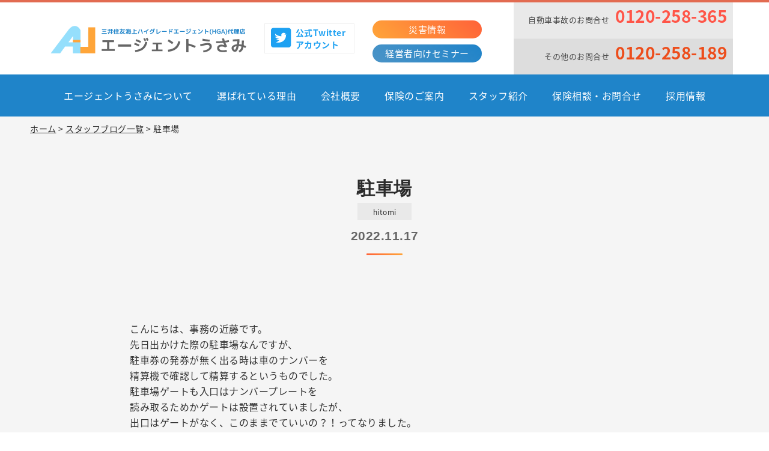

--- FILE ---
content_type: text/html; charset=UTF-8
request_url: https://agent-usami.com/blog/%E9%A7%90%E8%BB%8A%E5%A0%B4/
body_size: 9551
content:
<!DOCTYPE html>
<html lang="ja">
<head>
	<meta charset="UTF-8">
    <meta content="IE=edge" http-equiv="X-UA-Compatible">
    <title>駐車場 | エージェントうさみ</title>
    <meta content="保険,保険代理店,生命保険,損害保険,団体向け保険,経営者向けセミナー,富士宮市," name="keywords">
	<meta content="保険代理店損害保険・生命保険「エージェントうさみ」笑顔と安心を届ける保険のパートナー" name="description">
    <meta content="有限会社エージェントうさみ" name="author">
    <meta content="エージェントうさみ" property="og:title">
    <meta content="保険代理店損害保険・生命保険「エージェントうさみ」笑顔と安心を届ける保険のパートナー" property="og:description">
    <meta content="https://agent-usami.com" property="og:url">
    <meta content="https://agent-usami.com/wp/wp-content/themes/usami_pc/apple-touch-icon.png" property="og:image" >
    <link href="https://agent-usami.com/wp/wp-content/themes/usami_pc/favicon.png" rel="icon" type="image/png">
  	<link href="https://agent-usami.com/wp/wp-content/themes/usami_pc/favicon.ico" rel="shortcut icon">
  	<link href="https://agent-usami.com/wp/wp-content/themes/usami_pc/apple-touch-icon.png" rel="apple-touch-icon">
    <link href="https://agent-usami.com/wp/wp-content/themes/usami_pc" rel="stylesheet">
    <link href="https://agent-usami.com/wp/wp-content/themes/usami_pc/css/layout.css" rel="stylesheet">
    <link href="https://agent-usami.com/wp/wp-content/themes/usami_pc/css/style.css?20250402" rel="stylesheet">
	<link href="https://use.fontawesome.com/releases/v5.1.0/css/all.css" rel="stylesheet">
	<link href="https://agent-usami.com/wp/wp-content/themes/usami_pc/css/slick.css" rel="stylesheet">
	<link href="https://agent-usami.com/wp/wp-content/themes/usami_pc/css/slick-theme.css" rel="stylesheet">
	<script src="https://ajax.googleapis.com/ajax/libs/jquery/3.1.0/jquery.min.js"></script>
    <!--Viewport設定-->
	<script type="text/javascript">
		$(function(){
			var ua = navigator.userAgent;
			if((ua.indexOf('iPhone') > 0) || ua.indexOf('iPod') > 0 || (ua.indexOf('Android') > 0 && ua.indexOf('Mobile') > 0)){
				$('head').prepend('<meta name="viewport" content="width=device-width,initial-scale=1">');
			} else {
				$('head').prepend('<meta name="viewport" content="width=1440">');
			}
		});
	</script>
    <!--IEバグ対策-->       
    <!--[if IE]> 
        <script src="http://html5shiv.googlecode.com/svn/trunk/html5.js"></script>        
        <![endif]-->
    <!--[if lt IE 9]> 
        <script src="http://css3-mediaqueries-js.googlecode.com/svn/trunk/css3-mediaqueries.js"></script> 
        <![endif]-->
	
	<!-- Global site tag (gtag.js) - Google Analytics -->
	<script async src="https://www.googletagmanager.com/gtag/js?id=UA-127848646-1"></script>
	<script>
		window.dataLayer = window.dataLayer || [];
		function gtag(){dataLayer.push(arguments);}
		gtag('js', new Date());

		gtag('config', 'UA-127848646-1');
		gtag('config', 'G-B5SHYJSRTE');
	</script>
            
    <meta name='robots' content='max-image-preview:large' />
<script type="text/javascript">
window._wpemojiSettings = {"baseUrl":"https:\/\/s.w.org\/images\/core\/emoji\/14.0.0\/72x72\/","ext":".png","svgUrl":"https:\/\/s.w.org\/images\/core\/emoji\/14.0.0\/svg\/","svgExt":".svg","source":{"concatemoji":"https:\/\/agent-usami.com\/wp\/wp-includes\/js\/wp-emoji-release.min.js?ver=040e3288219f1862c9948297c161fe92"}};
/*! This file is auto-generated */
!function(e,a,t){var n,r,o,i=a.createElement("canvas"),p=i.getContext&&i.getContext("2d");function s(e,t){var a=String.fromCharCode,e=(p.clearRect(0,0,i.width,i.height),p.fillText(a.apply(this,e),0,0),i.toDataURL());return p.clearRect(0,0,i.width,i.height),p.fillText(a.apply(this,t),0,0),e===i.toDataURL()}function c(e){var t=a.createElement("script");t.src=e,t.defer=t.type="text/javascript",a.getElementsByTagName("head")[0].appendChild(t)}for(o=Array("flag","emoji"),t.supports={everything:!0,everythingExceptFlag:!0},r=0;r<o.length;r++)t.supports[o[r]]=function(e){if(p&&p.fillText)switch(p.textBaseline="top",p.font="600 32px Arial",e){case"flag":return s([127987,65039,8205,9895,65039],[127987,65039,8203,9895,65039])?!1:!s([55356,56826,55356,56819],[55356,56826,8203,55356,56819])&&!s([55356,57332,56128,56423,56128,56418,56128,56421,56128,56430,56128,56423,56128,56447],[55356,57332,8203,56128,56423,8203,56128,56418,8203,56128,56421,8203,56128,56430,8203,56128,56423,8203,56128,56447]);case"emoji":return!s([129777,127995,8205,129778,127999],[129777,127995,8203,129778,127999])}return!1}(o[r]),t.supports.everything=t.supports.everything&&t.supports[o[r]],"flag"!==o[r]&&(t.supports.everythingExceptFlag=t.supports.everythingExceptFlag&&t.supports[o[r]]);t.supports.everythingExceptFlag=t.supports.everythingExceptFlag&&!t.supports.flag,t.DOMReady=!1,t.readyCallback=function(){t.DOMReady=!0},t.supports.everything||(n=function(){t.readyCallback()},a.addEventListener?(a.addEventListener("DOMContentLoaded",n,!1),e.addEventListener("load",n,!1)):(e.attachEvent("onload",n),a.attachEvent("onreadystatechange",function(){"complete"===a.readyState&&t.readyCallback()})),(e=t.source||{}).concatemoji?c(e.concatemoji):e.wpemoji&&e.twemoji&&(c(e.twemoji),c(e.wpemoji)))}(window,document,window._wpemojiSettings);
</script>
<style type="text/css">
img.wp-smiley,
img.emoji {
	display: inline !important;
	border: none !important;
	box-shadow: none !important;
	height: 1em !important;
	width: 1em !important;
	margin: 0 0.07em !important;
	vertical-align: -0.1em !important;
	background: none !important;
	padding: 0 !important;
}
</style>
	<link rel='stylesheet' id='wp-block-library-css' href='https://agent-usami.com/wp/wp-includes/css/dist/block-library/style.min.css?ver=040e3288219f1862c9948297c161fe92' type='text/css' media='all' />
<link rel='stylesheet' id='classic-theme-styles-css' href='https://agent-usami.com/wp/wp-includes/css/classic-themes.min.css?ver=1' type='text/css' media='all' />
<style id='global-styles-inline-css' type='text/css'>
body{--wp--preset--color--black: #000000;--wp--preset--color--cyan-bluish-gray: #abb8c3;--wp--preset--color--white: #ffffff;--wp--preset--color--pale-pink: #f78da7;--wp--preset--color--vivid-red: #cf2e2e;--wp--preset--color--luminous-vivid-orange: #ff6900;--wp--preset--color--luminous-vivid-amber: #fcb900;--wp--preset--color--light-green-cyan: #7bdcb5;--wp--preset--color--vivid-green-cyan: #00d084;--wp--preset--color--pale-cyan-blue: #8ed1fc;--wp--preset--color--vivid-cyan-blue: #0693e3;--wp--preset--color--vivid-purple: #9b51e0;--wp--preset--gradient--vivid-cyan-blue-to-vivid-purple: linear-gradient(135deg,rgba(6,147,227,1) 0%,rgb(155,81,224) 100%);--wp--preset--gradient--light-green-cyan-to-vivid-green-cyan: linear-gradient(135deg,rgb(122,220,180) 0%,rgb(0,208,130) 100%);--wp--preset--gradient--luminous-vivid-amber-to-luminous-vivid-orange: linear-gradient(135deg,rgba(252,185,0,1) 0%,rgba(255,105,0,1) 100%);--wp--preset--gradient--luminous-vivid-orange-to-vivid-red: linear-gradient(135deg,rgba(255,105,0,1) 0%,rgb(207,46,46) 100%);--wp--preset--gradient--very-light-gray-to-cyan-bluish-gray: linear-gradient(135deg,rgb(238,238,238) 0%,rgb(169,184,195) 100%);--wp--preset--gradient--cool-to-warm-spectrum: linear-gradient(135deg,rgb(74,234,220) 0%,rgb(151,120,209) 20%,rgb(207,42,186) 40%,rgb(238,44,130) 60%,rgb(251,105,98) 80%,rgb(254,248,76) 100%);--wp--preset--gradient--blush-light-purple: linear-gradient(135deg,rgb(255,206,236) 0%,rgb(152,150,240) 100%);--wp--preset--gradient--blush-bordeaux: linear-gradient(135deg,rgb(254,205,165) 0%,rgb(254,45,45) 50%,rgb(107,0,62) 100%);--wp--preset--gradient--luminous-dusk: linear-gradient(135deg,rgb(255,203,112) 0%,rgb(199,81,192) 50%,rgb(65,88,208) 100%);--wp--preset--gradient--pale-ocean: linear-gradient(135deg,rgb(255,245,203) 0%,rgb(182,227,212) 50%,rgb(51,167,181) 100%);--wp--preset--gradient--electric-grass: linear-gradient(135deg,rgb(202,248,128) 0%,rgb(113,206,126) 100%);--wp--preset--gradient--midnight: linear-gradient(135deg,rgb(2,3,129) 0%,rgb(40,116,252) 100%);--wp--preset--duotone--dark-grayscale: url('#wp-duotone-dark-grayscale');--wp--preset--duotone--grayscale: url('#wp-duotone-grayscale');--wp--preset--duotone--purple-yellow: url('#wp-duotone-purple-yellow');--wp--preset--duotone--blue-red: url('#wp-duotone-blue-red');--wp--preset--duotone--midnight: url('#wp-duotone-midnight');--wp--preset--duotone--magenta-yellow: url('#wp-duotone-magenta-yellow');--wp--preset--duotone--purple-green: url('#wp-duotone-purple-green');--wp--preset--duotone--blue-orange: url('#wp-duotone-blue-orange');--wp--preset--font-size--small: 13px;--wp--preset--font-size--medium: 20px;--wp--preset--font-size--large: 36px;--wp--preset--font-size--x-large: 42px;--wp--preset--spacing--20: 0.44rem;--wp--preset--spacing--30: 0.67rem;--wp--preset--spacing--40: 1rem;--wp--preset--spacing--50: 1.5rem;--wp--preset--spacing--60: 2.25rem;--wp--preset--spacing--70: 3.38rem;--wp--preset--spacing--80: 5.06rem;}:where(.is-layout-flex){gap: 0.5em;}body .is-layout-flow > .alignleft{float: left;margin-inline-start: 0;margin-inline-end: 2em;}body .is-layout-flow > .alignright{float: right;margin-inline-start: 2em;margin-inline-end: 0;}body .is-layout-flow > .aligncenter{margin-left: auto !important;margin-right: auto !important;}body .is-layout-constrained > .alignleft{float: left;margin-inline-start: 0;margin-inline-end: 2em;}body .is-layout-constrained > .alignright{float: right;margin-inline-start: 2em;margin-inline-end: 0;}body .is-layout-constrained > .aligncenter{margin-left: auto !important;margin-right: auto !important;}body .is-layout-constrained > :where(:not(.alignleft):not(.alignright):not(.alignfull)){max-width: var(--wp--style--global--content-size);margin-left: auto !important;margin-right: auto !important;}body .is-layout-constrained > .alignwide{max-width: var(--wp--style--global--wide-size);}body .is-layout-flex{display: flex;}body .is-layout-flex{flex-wrap: wrap;align-items: center;}body .is-layout-flex > *{margin: 0;}:where(.wp-block-columns.is-layout-flex){gap: 2em;}.has-black-color{color: var(--wp--preset--color--black) !important;}.has-cyan-bluish-gray-color{color: var(--wp--preset--color--cyan-bluish-gray) !important;}.has-white-color{color: var(--wp--preset--color--white) !important;}.has-pale-pink-color{color: var(--wp--preset--color--pale-pink) !important;}.has-vivid-red-color{color: var(--wp--preset--color--vivid-red) !important;}.has-luminous-vivid-orange-color{color: var(--wp--preset--color--luminous-vivid-orange) !important;}.has-luminous-vivid-amber-color{color: var(--wp--preset--color--luminous-vivid-amber) !important;}.has-light-green-cyan-color{color: var(--wp--preset--color--light-green-cyan) !important;}.has-vivid-green-cyan-color{color: var(--wp--preset--color--vivid-green-cyan) !important;}.has-pale-cyan-blue-color{color: var(--wp--preset--color--pale-cyan-blue) !important;}.has-vivid-cyan-blue-color{color: var(--wp--preset--color--vivid-cyan-blue) !important;}.has-vivid-purple-color{color: var(--wp--preset--color--vivid-purple) !important;}.has-black-background-color{background-color: var(--wp--preset--color--black) !important;}.has-cyan-bluish-gray-background-color{background-color: var(--wp--preset--color--cyan-bluish-gray) !important;}.has-white-background-color{background-color: var(--wp--preset--color--white) !important;}.has-pale-pink-background-color{background-color: var(--wp--preset--color--pale-pink) !important;}.has-vivid-red-background-color{background-color: var(--wp--preset--color--vivid-red) !important;}.has-luminous-vivid-orange-background-color{background-color: var(--wp--preset--color--luminous-vivid-orange) !important;}.has-luminous-vivid-amber-background-color{background-color: var(--wp--preset--color--luminous-vivid-amber) !important;}.has-light-green-cyan-background-color{background-color: var(--wp--preset--color--light-green-cyan) !important;}.has-vivid-green-cyan-background-color{background-color: var(--wp--preset--color--vivid-green-cyan) !important;}.has-pale-cyan-blue-background-color{background-color: var(--wp--preset--color--pale-cyan-blue) !important;}.has-vivid-cyan-blue-background-color{background-color: var(--wp--preset--color--vivid-cyan-blue) !important;}.has-vivid-purple-background-color{background-color: var(--wp--preset--color--vivid-purple) !important;}.has-black-border-color{border-color: var(--wp--preset--color--black) !important;}.has-cyan-bluish-gray-border-color{border-color: var(--wp--preset--color--cyan-bluish-gray) !important;}.has-white-border-color{border-color: var(--wp--preset--color--white) !important;}.has-pale-pink-border-color{border-color: var(--wp--preset--color--pale-pink) !important;}.has-vivid-red-border-color{border-color: var(--wp--preset--color--vivid-red) !important;}.has-luminous-vivid-orange-border-color{border-color: var(--wp--preset--color--luminous-vivid-orange) !important;}.has-luminous-vivid-amber-border-color{border-color: var(--wp--preset--color--luminous-vivid-amber) !important;}.has-light-green-cyan-border-color{border-color: var(--wp--preset--color--light-green-cyan) !important;}.has-vivid-green-cyan-border-color{border-color: var(--wp--preset--color--vivid-green-cyan) !important;}.has-pale-cyan-blue-border-color{border-color: var(--wp--preset--color--pale-cyan-blue) !important;}.has-vivid-cyan-blue-border-color{border-color: var(--wp--preset--color--vivid-cyan-blue) !important;}.has-vivid-purple-border-color{border-color: var(--wp--preset--color--vivid-purple) !important;}.has-vivid-cyan-blue-to-vivid-purple-gradient-background{background: var(--wp--preset--gradient--vivid-cyan-blue-to-vivid-purple) !important;}.has-light-green-cyan-to-vivid-green-cyan-gradient-background{background: var(--wp--preset--gradient--light-green-cyan-to-vivid-green-cyan) !important;}.has-luminous-vivid-amber-to-luminous-vivid-orange-gradient-background{background: var(--wp--preset--gradient--luminous-vivid-amber-to-luminous-vivid-orange) !important;}.has-luminous-vivid-orange-to-vivid-red-gradient-background{background: var(--wp--preset--gradient--luminous-vivid-orange-to-vivid-red) !important;}.has-very-light-gray-to-cyan-bluish-gray-gradient-background{background: var(--wp--preset--gradient--very-light-gray-to-cyan-bluish-gray) !important;}.has-cool-to-warm-spectrum-gradient-background{background: var(--wp--preset--gradient--cool-to-warm-spectrum) !important;}.has-blush-light-purple-gradient-background{background: var(--wp--preset--gradient--blush-light-purple) !important;}.has-blush-bordeaux-gradient-background{background: var(--wp--preset--gradient--blush-bordeaux) !important;}.has-luminous-dusk-gradient-background{background: var(--wp--preset--gradient--luminous-dusk) !important;}.has-pale-ocean-gradient-background{background: var(--wp--preset--gradient--pale-ocean) !important;}.has-electric-grass-gradient-background{background: var(--wp--preset--gradient--electric-grass) !important;}.has-midnight-gradient-background{background: var(--wp--preset--gradient--midnight) !important;}.has-small-font-size{font-size: var(--wp--preset--font-size--small) !important;}.has-medium-font-size{font-size: var(--wp--preset--font-size--medium) !important;}.has-large-font-size{font-size: var(--wp--preset--font-size--large) !important;}.has-x-large-font-size{font-size: var(--wp--preset--font-size--x-large) !important;}
.wp-block-navigation a:where(:not(.wp-element-button)){color: inherit;}
:where(.wp-block-columns.is-layout-flex){gap: 2em;}
.wp-block-pullquote{font-size: 1.5em;line-height: 1.6;}
</style>
<link rel='stylesheet' id='contact-form-7-css' href='https://agent-usami.com/wp/wp-content/plugins/contact-form-7/includes/css/styles.css?ver=5.7.6' type='text/css' media='all' />
<script type='text/javascript' src='https://agent-usami.com/wp/wp-includes/js/jquery/jquery.min.js?ver=3.6.1' id='jquery-core-js'></script>
<script type='text/javascript' src='https://agent-usami.com/wp/wp-includes/js/jquery/jquery-migrate.min.js?ver=3.3.2' id='jquery-migrate-js'></script>
<link rel="https://api.w.org/" href="https://agent-usami.com/wp-json/" /><link rel="EditURI" type="application/rsd+xml" title="RSD" href="https://agent-usami.com/wp/xmlrpc.php?rsd" />
<link rel="wlwmanifest" type="application/wlwmanifest+xml" href="https://agent-usami.com/wp/wp-includes/wlwmanifest.xml" />

<link rel="canonical" href="https://agent-usami.com/blog/%e9%a7%90%e8%bb%8a%e5%a0%b4/" />
<link rel='shortlink' href='https://agent-usami.com/?p=3738' />
<link rel="alternate" type="application/json+oembed" href="https://agent-usami.com/wp-json/oembed/1.0/embed?url=https%3A%2F%2Fagent-usami.com%2Fblog%2F%25e9%25a7%2590%25e8%25bb%258a%25e5%25a0%25b4%2F" />
<link rel="alternate" type="text/xml+oembed" href="https://agent-usami.com/wp-json/oembed/1.0/embed?url=https%3A%2F%2Fagent-usami.com%2Fblog%2F%25e9%25a7%2590%25e8%25bb%258a%25e5%25a0%25b4%2F&#038;format=xml" />
<style type="text/css">.recentcomments a{display:inline !important;padding:0 !important;margin:0 !important;}</style>  
	
</head>
<body itemscope="itemscope" itemtype="http://schema.org/WebPage">
<!-- BEGIN[GLOBAL HEADER] -->
<header id="global_header" class="global_header" role="banner" itemscope="itemscope" itemtype="http://schema.org/WPHeader">
	<div class="header_container">
		<div class="inner_cont">
			<div class="headlogo">
				<a href="https://agent-usami.com/"><img src="https://agent-usami.com/wp/wp-content/themes/usami_pc/images/common/head_logo.png" alt="三井住友海上ハイグレードエージェント(HGA)代理店 エージェントうさみ"></a>
			</div>
			<div class="header_twitter">
				<a href="https://twitter.com/agent_usami/" target="_blank"><i class="fab fa-twitter-square"></i>公式Twitter<br>アカウント</a>
			</div>
			<div class="head_btn">
				<a href="https://agent-usami.com/disaster/"><p class="orange_btn_s">災害情報</p></a>
				<a href="https://agent-usami.com/semi/"><p class="blue_btn_s">経営者向けセミナー</p></a>
			</div>
			<div class="telnum_btn">
				<p class="telnum_up">自動車事故のお問合せ<span>0120-258-365</span></p>
				<p class="telnum_under">その他のお問合せ<span>0120-258-189</span></p>
			</div>
		</div>
	</div>
</header>
<!-- END[GLOBAL HEADER] -->

<!-- BEGIN[GLOBAL NAV] -->
<nav id="global_nav" class="global_nav" role="navigation" itemscope="itemscope" itemtype="http://scheme.org/SiteNavigationElement">
	<div class="nav_container">
		<div class="inner_cont">
			<ul>
								<li><a href="https://agent-usami.com/about/">エージェントうさみについて</a></li>
				<li><a href="https://agent-usami.com/reason/">選ばれている理由</a></li>
				<li><a href="https://agent-usami.com/company/">会社概要</a></li>
				<li><a href="https://agent-usami.com/insurance/">保険のご案内</a></li>
								<li><a href="https://agent-usami.com/staff/">スタッフ紹介</a></li>
				<li><a href="https://agent-usami.com/contact/">保険相談・お問合せ</a></li>
				<li><a href="https://agent-usami.com/recruit/">採用情報</a></li>
			</ul>
		</div>	
	</div>
</nav>
<!-- END[GLOBAL NAV] -->
<div class="cover_header">
	<a href="https://airrsv.net/agent-usami/calendar" target="_blank"><i class="fas fa-envelope"></i>  オンライン相談予約フォーム</a>
</div><main id="main_content" class="main_content_lv1" role="main">
	<div class="inner">
		<div class="pankuzu"><a href="https://agent-usami.com/">ホーム</a>&nbsp;&gt;&nbsp;<a href="https://agent-usami.com/blog/">スタッフブログ一覧</a>&nbsp;&gt;&nbsp;駐車場</div>
		<div class="info_h1_container">
			<div class="info_h1">
				<h1>駐車場</h1>
				 
								<div class="blog_auther"><span>hitomi</span></div>
				
				<p class="info_date">2022.11.17</p>
			</div>	
		</div>
	</div>	
	<div class="inner_cont">
		
			     
							<section class="info_container">
						<p>こんにちは、事務の近藤です。</p>
<p>先日出かけた際の駐車場なんですが、</p>
<p>駐車券の発券が無く出る時は車のナンバーを</p>
<p>精算機で確認して精算するというものでした。</p>
<p>駐車場ゲートも入口はナンバープレートを</p>
<p>読み取るためかゲートは設置されていましたが、</p>
<p>出口はゲートがなく、このままでていいの？！ってなりました。</p>
<p>&nbsp;</p>
<p>&nbsp;</p>
<p>&nbsp;</p>
				</section>
				<div class="info_btn_container">
					<p><a href="https://agent-usami.com/blog/">一覧に戻る</a></p>
				</div>
		</div>


	<!-- お問合せ -->
	<div class="contact_container">
		<div class="inner">
			<div class="contact_h2">
				<h2><span>Contact</span><br>お問い合わせ</h2>
			</div>
			<div class="top_contact_container">
				<figure>
					<img src="https://agent-usami.com/wp/wp-content/themes/usami_pc/images/common/mail.png" alt="保険相談・お問合せ">
				</figure>
				<div class="top_contact_item">
					<h3>保険相談・お問合せ</h3>
					<p>保険に関する疑問・質問、お気軽にお問合せください。</p>
					<div class="view_more"><a href="https://agent-usami.com/contact/">VIEW MORE</a></div>
				</div>
			</div>
					</div>
	</div>

<!-- BEGIN[GLOBAL FOOTER] -->
<div class="page-top"><a data-scroll href="#global_header"><p><i class="fas fa-angle-up"></i></p></a></div>
	
<div class="foot_access_container">
	<h2><span>Access</span><br>交通アクセス</h2>
	<iframe src="https://www.google.com/maps/embed?pb=!1m18!1m12!1m3!1d3258.8993296234707!2d138.61297271573486!3d35.23387598030112!2m3!1f0!2f0!3f0!3m2!1i1024!2i768!4f13.1!3m3!1m2!1s0x601bd16b38b8af25%3A0x7041fab48309d1df!2zKOacie-8ieOCqOODvOOCuOOCp-ODs-ODiOOBhuOBleOBvyDmmq7jgonjgZfjga7jgbvjgZHjgpMxMTDnlao!5e0!3m2!1sja!2sjp!4v1548046061346" width="100%" height="390px" frameborder="0" style="border:0" allowfullscreen></iframe>
</div>
<div class="foot_ic_container">
	<h2><span>Insurance company</span><br>引受(取扱)保険会社</h2>
	<div class="foot_ic_flexbox">
		<div class="foot_ic_item"><a href="https://www.ms-ins.com/" target="new"><img src="https://agent-usami.com/wp/wp-content/themes/usami_pc/images/common/ic_01.png" alt="三井住友海上"></a></div>
		<div class="foot_ic_item"><a href="https://www.msa-life.co.jp/" target="new"><img src="https://agent-usami.com/wp/wp-content/themes/usami_pc/images/common/ic_02.png" alt="三井住友海上あいおい生命"></a></div>
		<div class="foot_ic_item"><a href="https://www.orixlife.co.jp/" target="new"><img src="https://agent-usami.com/wp/wp-content/themes/usami_pc/images/common/ic_03.png" alt="オリックス生命"></a></div>
		<div class="foot_ic_item"><a href="https://www.nnlife.co.jp/" target="new"><img src="https://agent-usami.com/wp/wp-content/themes/usami_pc/images/common/ic_04.png" alt="NN生命"></a></div>
	</div>
</div>
<div class="inner_cont foot_net_container">
	<h2><span>Apply from the internet</span><br>インターネットでお申し込みできる保険</h2>
	<div class="foot_net_flexbox">
		<div class="foot_net_item">
			<figure>
				<img src="https://agent-usami.com/wp/wp-content/themes/usami_pc/images/common/oneday.png" alt="１ＤＡＹ保険">
			</figure>
			<h4>＜クルマを借りたら忘れずに＞<br>１ＤＡＹ保険</h4>
			<p>借りたお車をしっかりサポート！<br>「２回目から割引」「２人目から割引」でさらにお得！最大７日間まで！お申込みはスマートフォンからのみ可能です。</p>
			<span><i class="fas fa-angle-right"></i>お申込みはこちら</span>
			<a href="https://1day.ms-ins.com/servlet/sdr/SDR_UII_DRS0010?DRTSEQ=50000000000000325677&amp;DRTRNBN=20001&amp;dairiten_sub=&amp;dairiten_free=&amp;free_area1=&amp;free_area2=&amp;free_area3=1&amp;sennimoto=1&amp;random_key=','20001'" target="_blank"></a>
		</div>
		<div class="foot_net_item">
			<figure>
				<img src="https://agent-usami.com/wp/wp-content/themes/usami_pc/images/common/travel.png" alt="ネットde保険＠とらべる">
			</figure>
			<h4>＜海外旅行保険＞<br>ネットde保険＠とらべる</h4>
			<p>保険料が魅力的！リピーターはさらに５％割引！充実のサポート体制で安心！<br>（※一定の要件を満たされた方が対象です。）</p>
			<span><i class="fas fa-angle-right"></i>お申込みはこちら</span>
			<a href="https://www.net.ms-ins.com/servlet/html/NAB_UII_UG0010.html?b_record=50000000000000325677&amp;b_record_ren=60001&amp;menber_no=0001&amp;free_area1=&amp;free_area2=&amp;free_area3=1&amp;random_key=','60001'" target="_blank"></a>
		</div>
		<div class="foot_net_item">
			<figure>
				<img src="https://agent-usami.com/wp/wp-content/themes/usami_pc/images/common/golf.png" alt="ネットde保険＠ごるふ">
			</figure>
			<h4>＜ゴルファー保険＞<br>ネットde保険＠ごるふ</h4>
			<p>ゴルフプレー中のさまざまなトラブルをしっかりサポート<br>賠償責任は最大2億円！</p>
			<span><i class="fas fa-angle-right"></i>お申込みはこちら</span>
			<a href="https://net2.ms-ins.com/servlet/sgl/html/SGL_UII_GLS0010.html?DRTSEQ=50000000000000325677&amp;DRTRNBN=50001&amp;menber_no=0001&amp;free_area1=&amp;free_area2=&amp;free_area3=1&amp;random_key=','50001'" target="_blank"></a>
		</div>
		<div class="foot_net_item">
			<figure>
				<img src="https://agent-usami.com/wp/wp-content/themes/usami_pc/images/common/cycle.png" alt="ネットde保険＠さいくる">
			</figure>
			<h4>＜自転車向け保険＞<br>ネットde保険＠さいくる</h4>
			<p>自転車利用のリスクにそなえる<br>事故の相手に対する賠償責任が最大3億円！示談交渉サービス付き！</p>
			<span><i class="fas fa-angle-right"></i>お申込みはこちら</span>
			<a href="https://net2.ms-ins.com/servlet/scy/html/SCY_UII_CYS0010.html?DRTSEQ=50000000000000325677&amp;DRTRNBN=40001&amp;menber_no=0001&amp;free_area1=&amp;free_area2=&amp;free_area3=1&amp;random_key=','40001'" target="_blank"></a>
		</div>
	</div>
</div>
<div class="inner_cont foot_operation_container">
	<h2><span>Insurance procedure</span><br>インターネットで保険の手続き</h2>
	<div class="foot_operation_item">
		<a href="https://www.ms-ins.com/contractor/procedure/others/contract/confirm01.html" target="_blank">三井住友海上<br>保険契約者様の住所変更</a>
		<a href="https://www.ms-ins.com/contractor/emergency/" target="_blank">三井住友海上<br>自動車事故発生時のご連絡・事故後のサポート</a>
		<a href="https://www.nnlife.co.jp/customers/services/registration/address " target="_blank">エヌエヌ生命保険<br>住所・電話番号変更</a>
		<a href="https://www.orixlife.co.jp/customer/procedures/" target="_blank">オリックス生命<br>各種手続き一覧</a>
		<a href="https://www.axa.co.jp/customer/guide/" target="_blank">アクサ生命<br>各種手続き一覧</a>
	</div>
</div>
<footer id="global_footer" class="global_footer" role="contentinfo">
<div class="footer_container">
	<div class="inner_cont">
		<div class="company_imfo">
			<p><img src="https://agent-usami.com/wp/wp-content/themes/usami_pc/images/common/foot_logo.png" alt="エージェントうさみ"></p>
			<p>〒418-0061 静岡県富士宮市北町2-21<br>電話番号：0544-26-3565（営業時間 ：月曜日～金曜日 9:00～18:00）</p>
		</div>
		<div class="foot_link">
			<p><a href="https://agent-usami.com/persuade/">勧誘方針</a>　｜　<a href="https://agent-usami.com/privacy/">個人情報保護方針</a>　｜　<a href="https://agent-usami.com/recruit/">採用情報</a>　｜　<a href="https://agent-usami.com/faq/">よくある質問・お客様の声</a></p>
		</div>
	</div>
</div>
<div class="copyright">
	<p>Agent-usami. All Rights Reserved.</p>
</div>
</footer>
<!-- END[GLOBAL FOOTER] -->

<!-- BEGIN[JAVASCRIPT] -->
<script src="https://ajax.googleapis.com/ajax/libs/jquery/3.1.0/jquery.min.js"></script>
<script src="https://agent-usami.com/wp/wp-content/themes/usami_pc/js/scroll_header.js"></script>

<!--モーダル-->
<script src="https://agent-usami.com/wp/wp-content/themes/usami_pc/js/modaal.min.js" type="text/javascript"></script>
<script>
	$('.gallery').modaal({
    	type: 'image'
	});	
	$('.video').modaal({
		type: 'video'
	});
</script>
<!--ofi-->
<script src="https://agent-usami.com/wp/wp-content/themes/usami_pc/js/ofi.min.js"></script>
<script>
  objectFitImages('.ofcimage');
</script>
<!--mmenu-->
<script src="https://agent-usami.com/wp/wp-content/themes/usami_pc/js/jquery.mmenu.all.js" type="text/javascript"></script>
	<script>
	$(function() {
		$("#menu").mmenu({
		   "extensions": ["pagedim-black","position-right"]
		});
	      var API = $("#menu").data( "mmenu" );
	
	      $("#closebutton").click(function() {
	         API.close();
	      });
		
	});
	</script>
<!--matchHeight-->
<script src="https://agent-usami.com/wp/wp-content/themes/usami_pc/js/jquery.matchHeight-min.js"></script>
<script>
	$(function() {
		$('.for_business_wrap .business_menu_wrap .business_menu_container .business_menu_item > h4 + p').matchHeight();
		$('.foot_net_container .foot_net_flexbox .foot_net_item > h4 + p').matchHeight();
	});
</script>
<!--slickスライダー-->
<script src="https://agent-usami.com/wp/wp-content/themes/usami_pc/js/slick.min.js" type="text/javascript"></script>
<script>
$('.slider').slick({
    autoplay:true,
	autoplaySpeed:5000,
	infinite: true,
	arrows:true,

	responsive: [
		{
			breakpoint: 896,
			settings: {
				//arrows:false,
				//slidesToShow:1,
			}
		}
	]
});</script>
<!--vegasスライダー-->
<script src="https://agent-usami.com/wp/wp-content/themes/usami_pc/js/vegas.min.js" type="text/javascript"></script>
<script>
$(function() {
	$('#slider').vegas({
		slides: [
			{ src: 'https://agent-usami.com/wp/wp-content/themes/usami_pc/images/home/main_cover01.jpg' },
			{ src: 'https://agent-usami.com/wp/wp-content/themes/usami_pc/images/home/main_cover02.jpg' },
			{ src: 'https://agent-usami.com/wp/wp-content/themes/usami_pc/images/home/main_cover03.jpg' },
		],
		delay: 5000,
		transitionDuration: 2000,
		transition: 'fade',
		timer:false,　//タイマーバー
	});
});
</script>
<!--jQueryに依存しないスムーススクロール-->
<script src="https://agent-usami.com/wp/wp-content/themes/usami_pc/js/smooth-scroll.min.js" type="text/javascript"></script>
<script>var scroll = new SmoothScroll('a[href*="#"]');</script>
<!--ページトップに戻るボタンの挙動-->
<script>
	$(document).ready(function(){
    $(".page-top").hide();
    $(window).on("scroll", function() {
        if ($(this).scrollTop() > 100) {
            $(".page-top").fadeIn("fast");
        } else {
            $(".page-top").fadeOut("fast");
        }
        scrollHeight = $(document).height(); 
        scrollPosition = $(window).height() + $(window).scrollTop();
        footHeight = $("footer").innerHeight();
        if ( scrollHeight - scrollPosition  <= footHeight ) {
            $(".page-top").css({
                "position":"absolute", 
                "bottom": footHeight + 20
            });
        } else {
            $(".page-top").css({
                "position":"fixed",
                "bottom": "20px"
            });
        }
    });
    $('.page-top').click(function () {
        $('body,html').animate({
        scrollTop: 0
        }, 400);
        return false;
    });
});
</script>
<!-- END[JAVASCRIPT] -->
<script type='text/javascript' src='https://agent-usami.com/wp/wp-content/plugins/contact-form-7/includes/swv/js/index.js?ver=5.7.6' id='swv-js'></script>
<script type='text/javascript' id='contact-form-7-js-extra'>
/* <![CDATA[ */
var wpcf7 = {"api":{"root":"https:\/\/agent-usami.com\/wp-json\/","namespace":"contact-form-7\/v1"}};
/* ]]> */
</script>
<script type='text/javascript' src='https://agent-usami.com/wp/wp-content/plugins/contact-form-7/includes/js/index.js?ver=5.7.6' id='contact-form-7-js'></script>
</body>
</html>


--- FILE ---
content_type: text/html; charset=UTF-8
request_url: https://agent-usami.com/wp/wp-content/themes/usami_pc
body_size: 122
content:
<br />
<b>Fatal error</b>:  Uncaught Error: Call to undefined function get_header() in /home/adline31/agent-usami.com/public_html/wp/wp-content/themes/usami_pc/index.php:1
Stack trace:
#0 {main}
  thrown in <b>/home/adline31/agent-usami.com/public_html/wp/wp-content/themes/usami_pc/index.php</b> on line <b>1</b><br />


--- FILE ---
content_type: text/css
request_url: https://agent-usami.com/wp/wp-content/themes/usami_pc/css/layout.css
body_size: 2309
content:
@charset "utf-8";

/*
*
* Copyright (c) 2015, AD Line Inc. All rights reserved.
* Data : 2015.09.14
*
*/

/*****************************************************

 リセット
 
*****************************************************/

body,div,dl,dt,dd,ul,ol,li,h1,h2,h3,h4,h5,h6,pre,form,fieldset,input,p,blockquote,th,td,img,a,figure{margin:0;padding:0;}

table{border-collapse:collapse;border-spacing:0;}

fieldset,img{border:0;}

address,caption,cite,code,dfn,em,strong,th,var{font-style:normal;font-weight:normal;}

ul {list-style:none;text-align:left;}

caption,th {text-align:left;}

h1,h2,h3,h4,h5,h6{font-size:100%; font-weight:normal; }

q:before,q:after{content:'';}

main, article, aside, figure, footer, header, hgroup, nav, section, main {display:block; margin:0;padding:0;} /* New HTML5 elements */ 

html { /*スマホ文字自動調整オフ*/
	-moz-text-size-adjust: none;
	-ms-text-size-adjust: 100%;
	-webkit-text-size-adjust: 100%;
	text-size-adjust: 100%;	
}

/* フォームのリセット */
button, fieldset, form, input, label, legend, select, textarea {
  font-family: inherit;
  font-size: 100%;
  font-style: inherit;
  font-weight: inherit;
  margin: 0;
  padding: 0;
  vertical-align: baseline;
  border:none;
  outline:none;
}

a:focus, *:focus { outline:none; }/*リンクの枠線を消す*/

input[type="button"],input[type="submit"] {
	-webkit-appearance: none;
}


/*****************************************************

 共　通 
 
*****************************************************/

.none { display:none; } /* ディスプレイ非表示 */

/* フロートクリア */
.clearfix:before,
.clearfix:after {  
  	content: " ";
    display: table;
} 

.clearfix:after { clear: both; }

.clearfix { *zoom: 1; }  
  
/* Hides from IE-mac \*/  
* html .clearfix { height: 1%; }  
.clearfix { display: block; }  
/* End hide from IE-mac */


/*****************************************************

 ボックスレイアウト
 
*****************************************************/

.left {	float:left; } /* フロート左寄せ */

.right { float:right; } /* フロート右寄せ */

.inline_block { display:inline-block; } /* インラインブロック */

.inline { display:inline; } /* インライン */

.block { display:block; } /* ブロック */

.relative { position:relative; } /* ポジションリセット */

.img_center { display:block; margin-left: auto; margin-right: auto; } /* 画像中央揃い */

.img_w100 {width: 100%;}


/*****************************************************

 CSS3
 
*****************************************************/

/* ボックスシャドウ */
.box_shadow {
	-moz-box-shadow:
		0px 0px 2px rgba(000,000,000,0.5);
	-webkit-box-shadow:
		0px 0px 2px rgba(000,000,000,0.5);
	box-shadow:
		0px 0px 2px rgba(000,000,000,0.5);
} 

/* トランジション（時間的効果） */
.transition {	
	transition: all .3s;
	-moz-transition: all .3s;
	-webkit-transition: all .3s;
	-ms-transition: all .3s;
	-o-transition: all .3s;
}

/* ロールオーバー時の透過 */
.fade {
	transition: all .3s;
	-moz-transition: all .3s;
	-webkit-transition: all .3s;
	-ms-transition: all .3s;
	-o-transition: all .3s;
}
.fade:hover {	
	filter:alpha(opacity=70);
	-moz-opacity: 0.7;
	-webkit-opacity: 0.7;
	-o-opacity: 0.7;
	opacity: 0.7;
}

/* ブロックリンク */
a.block {
	position:absolute;
	top:0; left:0;
	width:100%; height:100%;
	background:rgba(0,0,0,0);
}


/*****************************************************

 フォント
 
*****************************************************/

/* 整列
----------------------------------------------------*/

.align_right { text-align:right; } /* テキスト右寄せ */

.align_left { text-align:left; } /* テキスト左寄せ */

.align_center { text-align:center; } /* テキスト中央揃い */

.indent { text-indent:1rem; } /* テキストインデント */


/* 装飾
----------------------------------------------------*/

.bold { font-weight:bold; } /* 太字 */

.overline { text-decoration: overline; } /* 上線 */

.underline { text-decoration:underline; } /* 下線 */

.blink { text-decoration:blink; } /* 点滅 */

.line_through { text-decoration:line-through; } /* 取り消し線 */

.italic { font-style:italic; }


/* 文字色
----------------------------------------------------*/

.red { color: red ; } /* 赤色 */

.blue { color: blue ; } /* 青色 */

.green { color: green ; } /* 緑色 */

.gold { color: gold ; } /* 金色 */

.grey { color: grey ; } /* 灰色 */

.black { color: black ; } /* 黒色 */

.white { color: white ; } /* 白色 */


/* 大きさ
----------------------------------------------------*/

.ft_10 { font-size:1rem; }

.ft_11 { font-size:1.1rem; }

.ft_12 { font-size:1.2rem; }

.ft_13 { font-size:1.3rem; }

.ft_14 { font-size:1.4rem; }

.ft_15 { font-size:1.5rem; }

.ft_16 { font-size:1.6rem; }

.ft_17 { font-size:1.7rem; }

.ft_18 { font-size:1.8rem; }

.ft_19 { font-size:1.9rem; }

.ft_20 { font-size:2rem; }


/*****************************************************

 マージン調整
 
*****************************************************/

.mbt_05 { margin-bottom:5px; }

.mbt_10 { margin-bottom:10px; }

.mbt_15 { margin-bottom:15px; }

.mbt_20 { margin-bottom:20px; }

.mbt_25 { margin-bottom:25px; }

.mbt_30 { margin-bottom:30px; }

.mbt_35 { margin-bottom:35px; }

.mbt_40 { margin-bottom:40px; }

.mbt_45 { margin-bottom:45px; }

.mbt_50 { margin-bottom:50px; }

.mbt_55 { margin-bottom:55px; }

.mbt_60 { margin-bottom:60px; }

.mbt_65 { margin-bottom:65px; }

.mbt_70 { margin-bottom:70px; }

.mbt_75 { margin-bottom:75px; }

.mbt_80 { margin-bottom:80px; }

.mbt_250 { margin-bottom:250px; }

.mtp_05 { margin-top:5px; }

.mtp_10 { margin-top:10px; }

.mtp_15 { margin-top:15px; }

.mtp_20 { margin-top:20px; }

.mtp_25 { margin-top:25px; }

.mtp_30 { margin-top:30px; }

.mtp_35 { margin-top:35px; }

.mtp_40 { margin-top:40px; }

.mtp_45 { margin-top:45px; }

.mtp_50 { margin-top:50px; }

.mtp_55 { margin-top:55px; }

.mtp_60 { margin-top:60px; }

.mtp_65 { margin-top:65px; }

.mtp_70 { margin-top:70px; }

.mtp_75 { margin-top:75px; }

.mtp_80 { margin-top:80px; }

.mrt_05 { margin-right:5px; }

.mrt_10 { margin-right:10px; }

.mrt_15 { margin-right:15px; }

.mrt_20 { margin-right:20px; }

.mrt_25 { margin-right:25px; }

.mrt_30 { margin-right:30px; }

.mrt_35 { margin-right:35px; }

.mrt_40 { margin-right:40px; }

.mrt_45 { margin-right:45px; }

.mrt_50 { margin-right:50px; }

.mrt_55 { margin-right:55px; }

.mrt_60 { margin-right:60px; }

.mrt_65 { margin-right:65px; }

.mrt_70 { margin-right:70px; }

.mrt_75 { margin-right:75px; }

.mrt_80 { margin-right:80px; }

.mlt_05 { margin-left:5px; }

.mlt_10 { margin-left:10px; }

.mlt_15 { margin-left:15px; }

.mlt_20 { margin-left:20px; }

.mlt_25 { margin-left:25px; }

.mlt_30 { margin-left:30px; }

.mlt_35 { margin-left:35px; }

.mlt_40 { margin-left:40px; }

.mlt_50 { margin-left:50px; }
 
.mlt_55 { margin-left:55px; }

.mlt_60 { margin-left:60px; }

.mlt_65 { margin-left:65px; }
 
.mlt_70 { margin-left:70px; }

.mlt_75 { margin-left:75px; }

.mlt_80 { margin-left:80px; }


/*****************************************************

 パッディング調整
 
*****************************************************/

.pal_05 { padding:5px; }

.pal_10 { padding:10px; }

.pal_15 { padding:15px; }

.pal_20 { padding:20px; }

.pal_25 { padding:25px; }

.pal_30 { padding:30px; }

.pal_35 { padding:35px; }

.pal_40 { padding:40px; }

.pal_45 { padding:45px; }

.pal_50 { padding:50px; }

.pbt_05 { padding-bottom:5px; }

.pbt_10 { padding-bottom:10px; }

.pbt_15 { padding-bottom:15px; }

.pbt_20 { padding-bottom:20px; }

.pbt_25 { padding-bottom:25px; }

.pbt_30 { padding-bottom:30px; }

.pbt_35 { padding-bottom:35px; }

.pbt_40 { padding-bottom:40px; }

.pbt_45 { padding-bottom:45px; }

.pbt_50 { padding-bottom:50px; }

.ptp_05 { padding-top:5px; }

.ptp_10 { padding-top:10px; }

.ptp_15 { padding-top:15px; }

.ptp_20 { padding-top:20px; }

.ptp_25 { padding-top:25px; }

.ptp_30 { padding-top:30px; }

.ptp_35 { padding-top:35px; }

.ptp_40 { padding-top:40px; }

.ptp_45 { padding-top:45px; }

.ptp_50 { padding-top:50px; }

.plt_05 { padding-left:5px; }

.plt_10 { padding-left:10px; }

.plt_15 { padding-left:15px; }

.plt_20 { padding-left:20px; }

.plt_25 { padding-left:25px; }

.plt_30 { padding-left:30px; }

.plt_35 { padding-left:35px; }

.plt_40 { padding-left:40px; }

.plt_45 { padding-left:45px; }

.plt_50 { padding-left:50px; }

.prt_05 { padding-right:5px; }

.prt_10 { padding-right:10px; }

.prt_15 { padding-right:15px; }

.prt_20 { padding-right:20px; }

.prt_25 { padding-right:25px; }

.prt_30 { padding-right:30px; }

.prt_35 { padding-right:35px; }

.prt_40 { padding-right:40px; }

.prt_45 { padding-right:45px; }

.prt_50 { padding-right:50px; }














--- FILE ---
content_type: text/css
request_url: https://agent-usami.com/wp/wp-content/themes/usami_pc/css/style.css?20250402
body_size: 12378
content:
@charset "UTF-8";
/*
*
* Copyright (c) 2016, AD Line Inc. All rights reserved.
* Data : 2016.04.20
*
*/
/* Googleフォント　Noto Sans,Robot,Open Sans */
@import url(https://fonts.googleapis.com/earlyaccess/notosansjapanese.css);
@import url(https://fonts.googleapis.com/css?family=Roboto:400,100,100italic,300,300italic,400italic,500,500italic,700italic,700,900);
@import url(https://fonts.googleapis.com/css?family=Open+Sans:400,300,300italic,400italic,600,600italic,700,700italic,800);
@import url("https://fonts.googleapis.com/css2?family=Cabin:wght@400;500;600;700&display=swap");
@import url("https://fonts.googleapis.com/css2?family=Noto+Serif+JP:wght@400;500;600;700&display=swap");
/* アイコンフォント　Google Material,Font Awesome */
@import url(https://fonts.googleapis.com/icon?family=Material+Icons);
@import url(https://maxcdn.bootstrapcdn.com/font-awesome/4.7.0/css/font-awesome.min.css);
/*****************************************************

 SCSS用
 
*****************************************************/
/*****************************************************

 Common - Layout
 
*****************************************************/
html {
  font-size: 16px; }

body {
  position: relative;
  width: auto;
  height: auto;
  background: #FFF;
  z-index: 0;
  color: #333333;
  font-size: 16px;
  font-family: 'Noto Sans Japanese','Noto Sans', "游ゴシック", YuGothic, "ヒラギノ角ゴ Pro W3", "Hiragino Kaku Gothic Pro", "メイリオ", Meiryo, "ＭＳ Ｐゴシック", "MS PGothic", sans-serif , serif;
  font-weight: normal;
  line-height: 1.65;
  letter-spacing: 0.5px; }

.main_content_lv1 {
  background: #f5f5f5;
  padding: 0 0 60px; }

.inner {
  width: 100%;
  max-width: 1440px;
  margin: 0 auto;
  position: relative;
  min-width: 1008px; }

.inner_cont {
  width: 100%;
  max-width: 1120px;
  margin: 0 auto;
  position: relative;
  min-width: 1008px; }
  .inner_cont a {
    text-decoration: none;
    color: #2b2b2b; }
  .inner_cont a:hover {
    text-decoration: none;
    color: #FF5548; }

.inner_h3 {
  width: 880px;
  margin: 0 auto;
  position: relative; }
  .inner_h3 h3 {
    width: 94%;
    margin: 30px 0 16px;
    height: auto;
    color: #2b2b2b;
    display: flex;
    align-items: center; }
    .inner_h3 h3::before {
      content: '';
      width: 2px;
      height: 40px;
      background: #ffa539;
      margin-right: 20px; }

h2 {
  font-family: 'Yu Mincho Light','YuMincho','Yu Mincho','游明朝体','ヒラギノ明朝 ProN','Hiragino Mincho ProN',sans-serif;
  font-weight: bold;
  font-size: 30px;
  color: #2b2b2b; }
  h2 span {
    font-family: 'Yu Mincho Light','YuMincho','Yu Mincho','游明朝体','ヒラギノ明朝 ProN','Hiragino Mincho ProN',sans-serif;
    font-weight: normal;
    font-size: 21px;
    color: #ffa539; }

/*****************************************************

Parts
 
*****************************************************/
.orange_btn_s {
  width: 182px;
  height: 30px;
  border-radius: 15px;
  background: linear-gradient(-135deg, #ff6239, #ffa539);
  margin: 30px 40px 0; }

.blue_btn_s {
  width: 182px;
  height: 30px;
  border-radius: 15px;
  background: linear-gradient(-135deg, #1f83c9, #4b94c7);
  margin: 10px 40px 0; }

.view_more {
  font-size: 16px;
  color: #1f84c9;
  position: relative; }
  .view_more a {
    text-decoration: none;
    color: #1f84c9; }
  .view_more a::after {
    content: '';
    position: absolute;
    left: 50%;
    bottom: -15px;
    display: inline-block;
    width: 50px;
    height: 2px;
    -moz-transform: translateX(-50%);
    -webkit-transform: translateX(-50%);
    -ms-transform: translateX(-50%);
    transform: translateX(-50%);
    background-color: #1f84c9; }
  .view_more a:hover {
    text-decoration: none;
    color: #ffa539; }
  .view_more a:hover:after {
    content: '';
    position: absolute;
    left: 50%;
    bottom: -15px;
    display: inline-block;
    width: 50px;
    height: 2px;
    -moz-transform: translateX(-50%);
    -webkit-transform: translateX(-50%);
    -ms-transform: translateX(-50%);
    transform: translateX(-50%);
    background-color: #ffa539; }

/*****************************************************

Header
 
*****************************************************/
.header_container {
  width: 100%;
  height: 120px;
  border-top: 4px solid #e26b51;
  min-width: 1280px; }

.headlogo {
  margin: 0 40px 0 0;
  position: absolute;
  top: 30px;
  left: 0; }

.head_btn {
  width: 262px;
  height: 120px;
  position: absolute;
  top: 0;
  left: 500px; }
  .head_btn p {
    color: #FFF;
    font-size: 15px;
    text-align: center;
    line-height: 30px; }
  .head_btn a {
    text-decoration: none; }

.telnum_btn {
  width: 345px;
  height: 120px;
  position: absolute;
  top: 0;
  right: 0; }
  .telnum_btn p {
    color: #444444;
    font-size: 13px;
    padding: 0 10px;
    text-align: right; }

.telnum_up {
  width: 100%;
  height: 59px;
  background: #e9e9e9;
  border-bottom: 1px solid #D2D2D2; }
  .telnum_up span {
    color: #ff5548;
    font-size: 28px;
    font-weight: bold;
    padding-left: 10px; }

.telnum_under {
  width: 100%;
  height: 59px;
  background: #DDDDDD;
  border-top: 1px solid #F1F1F1; }
  .telnum_under span {
    color: #ed4d1b;
    font-size: 28px;
    font-weight: bold;
    padding-left: 10px; }

/*****************************************************

Navi
 
*****************************************************/
.nav_container {
  width: 100%;
  height: 70px;
  background: #1f84c9;
  min-width: 1280px; }
  .nav_container ul {
    margin: 0 auto;
    text-align: center;
    padding: 22px 0; }
    .nav_container ul .drop_down_nav {
      position: relative;
      z-index: 1; }
      .nav_container ul .drop_down_nav .drop_down_lv2 {
        position: absolute;
        top: 22px;
        width: 100%;
        background: #1f84c9;
        -webkit-transition: all .2s ease;
        transition: all .2s ease;
        visibility: hidden;
        opacity: 0; }
        .nav_container ul .drop_down_nav .drop_down_lv2 > li {
          width: 80%; }
          .nav_container ul .drop_down_nav .drop_down_lv2 > li:last-of-type > a {
            border: none;
            margin-bottom: 0;
            padding-bottom: 10px; }
        .nav_container ul .drop_down_nav .drop_down_lv2 > li > a {
          display: block;
          margin-bottom: 20px;
          transition: .3s;
          padding-bottom: 20px;
          border-bottom: 1px solid #fff; }
          .nav_container ul .drop_down_nav .drop_down_lv2 > li > a::after {
            display: none; }
          .nav_container ul .drop_down_nav .drop_down_lv2 > li > a:hover {
            color: #FF9B3A;
            transition: .3s; }
      .nav_container ul .drop_down_nav:hover .drop_down_lv2 {
        top: 22px;
        visibility: visible;
        opacity: 1; }
      .nav_container ul .drop_down_nav > a::after {
        display: none !important; }
  .nav_container li {
    display: inline-block;
    margin: 0 18px;
    font-size: 16px; }
    .nav_container li a {
      text-decoration: none;
      color: #FFF;
      position: relative; }
    .nav_container li a::after {
      content: '';
      position: absolute;
      left: 50%;
      bottom: -15px;
      display: inline-block;
      width: 60px;
      height: 3px;
      -moz-transform: translateX(-50%);
      -webkit-transform: translateX(-50%);
      -ms-transform: translateX(-50%);
      transform: translateX(-50%);
      background-color: #1f84c9;
      border-radius: 3px;
      /*線の丸み*/ }
    .nav_container li a:hover {
      text-decoration: none;
      color: #FFF; }
    .nav_container li a:hover:after {
      content: '';
      position: absolute;
      left: 50%;
      bottom: -15px;
      display: inline-block;
      width: 60px;
      height: 3px;
      -moz-transform: translateX(-50%);
      -webkit-transform: translateX(-50%);
      -ms-transform: translateX(-50%);
      transform: translateX(-50%);
      background: linear-gradient(-135deg, #ffa539, #ff6239);
      border-radius: 3px;
      /*線の丸み*/ }

/*****************************************************

Footer
 
*****************************************************/
.page-top {
  position: fixed;
  bottom: 20px;
  right: 20px; }
  .page-top p {
    text-align: center;
    display: block;
    height: 60px;
    width: 60px;
    background: #1f84c9;
    color: #FFF; }
  .page-top a {
    text-decoration: none;
    opacity: 0.5;
    background: #1f84c9;
    color: #FFF; }
  .page-top a:hover {
    text-decoration: none;
    opacity: 1; }
  .page-top i {
    margin-top: 13px;
    font-size: 2rem; }

.foot_access_container {
  width: 100%;
  height: auto;
  margin: 0 auto;
  text-align: center;
  padding: 50px 0; }
  .foot_access_container iframe {
    margin: 40px 0; }

.foot_ic_container {
  width: 100%;
  height: auto;
  margin: 0 auto;
  text-align: center;
  padding: 50px 0;
  min-width: 1280px; }

.foot_ic_flexbox {
  display: flex;
  flex-wrap: wrap;
  justify-content: center;
  padding: 60px 0; }

.foot_ic_item {
  width: 200px;
  height: 85px;
  border-bottom: 4px solid #ffa539;
  margin: 0 20px;
  box-shadow: 0 0 8px #ccc; }
  .foot_ic_item img {
    padding: 5% 0; }

.footer_container {
  width: 100%;
  height: auto;
  border-top: 8px solid #ffa539;
  background: #54aaed;
  padding: 10px 0 30px; }

.company_imfo {
  padding: 20px;
  width: 45%; }
  .company_imfo p {
    font-size: 14px;
    color: #FFF; }

.foot_link {
  position: absolute;
  bottom: 10px;
  right: 10px; }
  .foot_link p {
    font-size: 14px;
    color: #FFF; }
    .foot_link p a {
      text-decoration: none;
      color: #FFF; }

.copyright {
  width: 100%;
  text-align: center;
  height: 50px;
  background: #1f84c9; }
  .copyright p {
    font-size: 12px;
    margin: 0 auto;
    line-height: 50px;
    color: #FFF; }

/*****************************************************

Home
 
*****************************************************/
/* メインカバー部分
----------------------------------------------------*/
.main_cover {
  height: 600px;
  position: relative;
  min-width: 1280px; }

.slide_img01 {
  position: relative;
  background: url("../images/home/main_04.jpg") center center/cover no-repeat;
  min-height: 600px;
  height: auto;
  width: 100%; }

.slide_img02 {
  position: relative;
  background: url("../images/home/main_01.jpg") center center/cover no-repeat;
  min-height: 600px;
  height: auto;
  width: 100%; }

.slide_img03 {
  position: relative;
  background: url("../images/home/main_02.jpg") center center/cover no-repeat;
  min-height: 600px;
  height: auto;
  width: 100%; }

.main_cover_layer01 {
  position: absolute;
  top: 250px;
  left: 0;
  right: 0;
  margin: auto;
  border-radius: 15px;
  width: 900px;
  height: 150px;
  background: rgba(255, 255, 255, 0.5);
  text-align: center;
  padding: 50px 0 0; }
  .main_cover_layer01 img {
    margin: 0 auto;
    display: block; }

.main_cover_layer02 {
  position: absolute;
  top: 0;
  bottom: 0;
  left: 0;
  right: 0;
  margin: auto;
  border-radius: 15px;
  width: 900px;
  height: 265px;
  background: rgba(255, 255, 255, 0.3);
  text-align: center;
  padding: 50px 0 0; }
  .main_cover_layer02 img {
    margin: 0 auto;
    display: block; }
  .main_cover_layer02 p {
    font-family: 'Yu Mincho Light','YuMincho','Yu Mincho','游明朝体','ヒラギノ明朝 ProN','Hiragino Mincho ProN',sans-serif;
    font-weight: bold;
    font-size: 28px;
    color: #0C0C24; }

.main_cover_layer03 {
  position: absolute;
  top: 0;
  bottom: 0;
  left: 0;
  right: 0;
  margin: auto;
  border-radius: 15px;
  width: 900px;
  height: 265px;
  background: rgba(255, 255, 255, 0.3);
  text-align: center;
  padding: 50px 0 0; }
  .main_cover_layer03 img {
    margin: 0 auto;
    display: block; }
  .main_cover_layer03 p {
    font-family: 'Yu Mincho Light','YuMincho','Yu Mincho','游明朝体','ヒラギノ明朝 ProN','Hiragino Mincho ProN',sans-serif;
    font-weight: bold;
    font-size: 28px;
    color: #0C0C24; }

/* 災害情報部分
----------------------------------------------------*/
.disaster_info_container {
  width: 100%;
  height: 80px;
  background: #c63f20; }
  .disaster_info_container ul {
    margin: 0 auto;
    padding: 10px 0 0;
    text-align: center; }
  .disaster_info_container li:first-child {
    display: inline-block;
    width: 200px;
    height: 60px;
    background: #FFF;
    color: #c63f20;
    font-size: 18px;
    font-weight: bold;
    margin-right: 4px;
    line-height: 60px;
    text-align: center; }
  .disaster_info_container li:last-child {
    display: inline-block;
    width: 800px;
    height: 60px;
    background: #FFF;
    color: #2b2b2b;
    font-size: 16px;
    line-height: 60px;
    padding: 0 10px;
    text-align: left; }

/* 更新情報
----------------------------------------------------*/
.new_info_container {
  display: flex;
  flex-wrap: wrap;
  justify-content: center;
  /*margin: 10px auto;*/
  padding: 10px 0;
  width: 100%;
  background: linear-gradient(-135deg, #C8E0F2, #E0E7FF);
  min-width: 1280px; }

.new_info_item {
  background: #FFF;
  width: 23%;
  margin: 0 0.7%;
  padding: 10px;
  border-radius: 5px;
  position: relative; }

.newest {
  margin-left: 90px;
  color: #2b2b2b; }
  .newest p {
    font-size: 14px; }
  .newest a {
    text-decoration: none;
    font-size: 16px;
    color: #2b2b2b; }
  .newest a:hover {
    text-decoration: none;
    color: #FF5548; }
  .newest li {
    display: inline-block; }

.newest_auther {
  width: 90px;
  background: #E9E9E9;
  margin-left: 10px; }
  .newest_auther span {
    font-size: 12px;
    padding: 2px 10px;
    color: #2b2b2b;
    line-height: 26px; }

.info_name {
  position: absolute;
  top: 0;
  left: 0;
  border-top-left-radius: 5px;
  border-bottom-left-radius: 5px;
  width: 90px;
  height: 100%;
  text-align: center; }
  .info_name p {
    font-size: 16px;
    color: #FFF;
    padding: 10px; }

.new_info_item:nth-child(odd) .info_name {
  background: #1F84C9; }

.new_info_item:nth-child(even) .info_name {
  background: #63AA5D; }

/* トップメニュー
----------------------------------------------------*/
.menu_container_1st {
  position: relative;
  width: 100%;
  height: 460px;
  padding: 50px 0 40px;
  background: #f5f5f5; }

.menu_img_1st {
  position: absolute;
  top: 0;
  left: 0;
  border-radius: 20px; }

.menu_box_1st {
  position: absolute;
  top: 70px;
  right: 0;
  width: 720px;
  height: auto;
  border-radius: 20px;
  background: #FFF;
  padding: 15px 2px;
  box-shadow: 8px 8px 20px #ddd; }

.menu_container_2nd {
  position: relative;
  width: 100%;
  height: 500px;
  padding: 50px 0 0;
  background: #f5f5f5; }

.menu_img_2nd {
  position: absolute;
  top: 0;
  right: 0; }

.menu_box_2nd {
  position: absolute;
  top: 50px;
  left: 0;
  width: 720px;
  height: auto;
  border-radius: 20px;
  background: #FFF;
  padding: 15px 2px;
  box-shadow: 8px 8px 20px #ddd; }

.menu_container_3rd {
  position: relative;
  width: 100%;
  height: 500px;
  padding: 50px 0 95px;
  background: #f5f5f5; }

.menu_img_3rd {
  position: absolute;
  top: 80px;
  left: 0;
  border-radius: 20px; }

.menu_box_3rd {
  position: absolute;
  top: 0;
  right: 0;
  width: 720px;
  height: auto;
  border-radius: 20px;
  background: #FFF;
  padding: 15px 2px;
  box-shadow: 8px 8px 20px #ddd; }

.menu_box_inner {
  margin: 0 auto;
  width: 690px;
  height: 300px;
  border-radius: 10px;
  border: 2px solid #63aa5d;
  text-align: center;
  padding: 10px 0; }
  .menu_box_inner p {
    font-size: 16px;
    width: 400px;
    margin: 20px auto 50px; }

/* 経営者向けセミナー部分
----------------------------------------------------*/
.seminar_container {
  width: 100%;
  height: 500px;
  background: linear-gradient(-135deg, #C8E0F2, #E0E7FF);
  padding: 50px 0; }

.seminar_h2 {
  margin: 0 auto;
  text-align: center;
  padding: 0 0 50px; }

.seminar_box {
  display: flex;
  flex-wrap: wrap;
  justify-content: center;
  margin: 0 auto; }

.seminar_item {
  text-align: center;
  width: 464px;
  height: 260px;
  margin: 0 20px; }
  .seminar_item p {
    font-size: 16px;
    width: 400px;
    margin: 0 auto;
    padding: 50px 0; }

/* お問合せ部分
----------------------------------------------------*/
.contact_container {
  width: 100%;
  height: auto;
  background: #fff5e3;
  padding: 50px 0 80px; }

.contact_h2 {
  margin: 0 auto;
  text-align: center;
  padding: 0 0 60px; }

.contact_box {
  display: flex;
  flex-wrap: wrap;
  justify-content: center;
  margin: 0 auto; }

.contact_item {
  text-align: center;
  width: 464px;
  height: auto;
  margin: 0 20px; }
  .contact_item img {
    padding: 0 0 40px; }
  .contact_item h3 {
    font-family: 'Yu Mincho Light','YuMincho','Yu Mincho','游明朝体','ヒラギノ明朝 ProN','Hiragino Mincho ProN',sans-serif;
    font-weight: bold;
    font-size: 30px;
    color: #2b2b2b; }
  .contact_item p {
    font-size: 16px;
    width: 98%;
    margin: 0 auto;
    padding: 20px 0; }

/* 新着情報部分
----------------------------------------------------*/
.news_container {
  width: 100%;
  height: auto;
  background: linear-gradient(-135deg, #C8E0F2, #E0E7FF);
  padding: 80px 0;
  position: relative; }
  .news_container ul {
    text-align: center; }
  .news_container li {
    display: inline-block;
    vertical-align: middle; }

.seminarinfo_container {
  width: 100%;
  height: auto;
  background: #FFF;
  padding: 80px 0;
  position: relative; }
  .seminarinfo_container ul {
    text-align: center; }
  .seminarinfo_container li {
    display: inline-block;
    vertical-align: middle; }

.info_left {
  width: 220px;
  text-align: center;
  margin: 0 80px 0 0;
  padding: 0 0 30px 0; }

.info_right {
  width: 600px;
  top: 0;
  bottom: 0;
  left: 0;
  right: 0;
  margin: auto; }
  .info_right dl {
    border-bottom: 1px solid #F7F7F7;
    /*
    		line-height: 40px;
    */
    padding: 10px 0; }
  .info_right dt {
    float: left;
    width: 30%;
    font-size: 14px;
    color: #2b2b2b;
    text-align: left; }
  .info_right dd {
    font-size: 14px;
    color: #2b2b2b;
    text-align: left; }

/*****************************************************

下層パーツ
 
*****************************************************/
.lev1_h1 {
  position: absolute;
  top: 0;
  bottom: 0;
  left: 0;
  right: 0;
  margin: auto;
  width: 500px;
  height: 100px;
  text-align: center; }
  .lev1_h1 h1 {
    font-family: 'Yu Mincho Light','YuMincho','Yu Mincho','游明朝体','ヒラギノ明朝 ProN','Hiragino Mincho ProN',sans-serif;
    font-weight: bold;
    font-size: 30px;
    color: #000;
    text-shadow: 0px 0px 4px #ffffff; }
    .lev1_h1 h1 span {
      font-family: 'Yu Mincho Light','YuMincho','Yu Mincho','游明朝体','ヒラギノ明朝 ProN','Hiragino Mincho ProN',sans-serif;
      font-weight: normal;
      font-size: 21px;
      color: #ffa539;
      text-shadow: 0px 0px 4px #666; }

.lev1_h2 {
  font-size: 21px;
  font-family: 'Noto Sans Japanese', "游ゴシック", YuGothic, "ヒラギノ角ゴ Pro W3", "Hiragino Kaku Gothic Pro", "メイリオ", Meiryo, "ＭＳ Ｐゴシック", "MS PGothic", sans-serif;
  font-weight: normal;
  color: #2b2b2b;
  position: relative;
  margin-top: 50px;
  padding-left: 50px; }

.lev1_h2::after {
  content: '';
  position: absolute;
  left: 30px;
  bottom: -22px;
  display: inline-block;
  width: 60px;
  height: 3px;
  margin-left: 50px;
  -moz-transform: translateX(-50%);
  -webkit-transform: translateX(-50%);
  -ms-transform: translateX(-50%);
  transform: translateX(-50%);
  background: linear-gradient(-135deg, #ffa539, #ff6239);
  border-radius: 3px;
  /*線の丸み*/ }

.lev1_h2_description {
  font-size: 16px;
  color: #2b2b2b;
  padding-top: 32px;
  padding-left: 50px; }

.lev2_h1, .lev2_h1_nosub {
  width: 100%;
  text-align: center;
  padding: 50px 0; }
  .lev2_h1 h1, .lev2_h1_nosub h1 {
    font-family: 'Yu Mincho Light','YuMincho','Yu Mincho','游明朝体','ヒラギノ明朝 ProN','Hiragino Mincho ProN',sans-serif;
    font-weight: bold;
    font-size: 30px;
    color: #2b2b2b;
    position: relative; }
    .lev2_h1 h1::after, .lev2_h1_nosub h1::after {
      content: '';
      position: absolute;
      bottom: -25px;
      width: 60px;
      height: 3px;
      background: linear-gradient(-135deg, #ffa539, #ff6239);
      border-radius: 3px;
      display: block;
      left: 0;
      right: 0;
      margin: 0 auto; }
    .lev2_h1 h1 span, .lev2_h1_nosub h1 span {
      font-family: 'Yu Mincho Light','YuMincho','Yu Mincho','游明朝体','ヒラギノ明朝 ProN','Hiragino Mincho ProN',sans-serif;
      font-weight: normal;
      font-size: 21px;
      color: #ffa539; }

.pankuzu {
  text-align: left;
  font-size: 14px;
  color: #2b2b2b;
  height: 40px;
  line-height: 40px;
  padding-left: 50px; }
  .pankuzu a {
    color: #2b2b2b; }
  .pankuzu a:hover {
    color: #2b2b2b;
    text-decoration: none; }

.list_container {
  width: 100%;
  margin: 0 auto;
  padding: 50px 0; }
  .list_container dt {
    float: left;
    width: 15%;
    padding: 20px 0 20px 30px;
    border-bottom: 1px solid;
    border-image: linear-gradient(to right, #ffa539 0%, #ff6239 100%);
    border-image-slice: 1;
    font-size: 14px;
    color: #2b2b2b; }
  .list_container dd {
    width: 75%;
    padding: 20px;
    border-bottom: 1px solid #FFF;
    font-size: 14px;
    color: #2b2b2b; }

.table_container {
  width: 100%;
  margin: 0 auto;
  padding: 50px 80px; }
  .table_container table {
    position: relative;
    width: 60%; }
  .table_container th {
    vertical-align: middle;
    width: 30%;
    padding: 20px 0 20px 30px;
    font-size: 14px;
    color: #2b2b2b;
    position: relative; }
  .table_container th::after {
    position: absolute;
    content: "";
    width: 100%;
    height: 1px;
    left: 0;
    bottom: 0;
    background: linear-gradient(to right, #ffa539 0%, #ff6239 100%); }
  .table_container td {
    vertical-align: middle;
    width: 70%;
    padding: 20px;
    border-bottom: 1px solid #FFF;
    font-size: 14px;
    color: #2b2b2b; }
  .table_container sup {
    font-size: 70%;
    color: #B80101;
    vertical-align: top; }

.table_wide_container {
  width: 100%;
  margin: 0 auto;
  padding: 50px 80px; }
  .table_wide_container table {
    position: relative;
    width: 90%;
    margin: 0 auto; }
  .table_wide_container th {
    vertical-align: middle;
    width: 30%;
    padding: 20px 0 20px 30px;
    font-size: 14px;
    color: #000;
    position: relative; }
  .table_wide_container th::after {
    position: absolute;
    content: "";
    width: 100%;
    height: 1px;
    left: 0;
    bottom: 0;
    background: linear-gradient(to right, #ffa539 0%, #ff6239 100%); }
  .table_wide_container td {
    vertical-align: middle;
    width: 70%;
    padding: 20px;
    border-bottom: 1px solid #FFF;
    font-size: 14px;
    color: #000; }
  .table_wide_container sup {
    font-size: 70%;
    color: #B80101;
    vertical-align: top; }

/* カバー画像
----------------------------------------------------*/
.about_cover {
  height: 400px;
  background: url("../images/about/about_main.jpg") no-repeat center;
  position: relative; }

.insurance_cover {
  height: 400px;
  background: url("../images/insurance/insurance_main.jpg") no-repeat center;
  position: relative; }

.faq_cover {
  height: 400px;
  background: url("../images/faq/faq_main.jpg") no-repeat center;
  position: relative; }

.staff_cover {
  height: 400px;
  background: url("../images/staff/staff_main.jpg") no-repeat center;
  position: relative; }

.contact_cover {
  height: 400px;
  background: url("../images/contact/contact_main.jpg") no-repeat center;
  position: relative; }

/*****************************************************

エージェントうさみについて
 
*****************************************************/
.rinen_container {
  width: 80%;
  height: auto;
  margin: 0 auto; }

.rinen_item {
  background: url("../images/common/line.png") repeat;
  width: 95.5%;
  padding: 20px;
  margin: 40px 0;
  box-shadow: 0 0 8px #ccc; }

.twobtn_container {
  display: flex;
  flex-wrap: wrap;
  justify-content: center;
  width: 80%;
  margin: 0 auto 80px; }

.twobtn_item:first-child {
  width: 418px;
  height: 140px;
  margin: 0 28px 0 0;
  text-align: center;
  background: #FFF;
  box-shadow: 0 0 8px #ccc;
  border-bottom: 4px solid;
  border-image: linear-gradient(to right, #ffa539 0%, #ff6239 100%);
  border-image-slice: 1; }
  .twobtn_item:first-child p {
    padding: 30px; }

.twobtn_item:last-child {
  width: 418px;
  height: 140px;
  margin: 0 0 0 28px;
  text-align: center;
  background: #FFF;
  box-shadow: 0 0 8px #ccc;
  border-bottom: 4px solid;
  border-image: linear-gradient(to right, #ffa539 0%, #ff6239 100%);
  border-image-slice: 1; }
  .twobtn_item:last-child p {
    padding: 30px; }

.aisatsu_container {
  display: flex;
  flex-wrap: wrap;
  justify-content: center;
  width: 80%;
  margin: 50px auto 80px; }

.aisatsu_item:first-child {
  width: 418px;
  height: auto;
  margin: 0 28px 0 0;
  background: #FFF; }

.aisatsu_item:last-child {
  width: 418px;
  height: auto;
  margin: 0 0 0 28px;
  text-align: center; }
  .aisatsu_item:last-child span {
    font-size: 24px; }
  .aisatsu_item:last-child .aisatsu_txt {
    text-align: left;
    padding: 10px; }

/* 選ばれる理由
----------------------------------------------------*/
.anshin_container:nth-of-type(1) {
  width: 100%;
  height: 250px;
  margin: 30px 0;
  position: relative;
  padding: 50px 0 120px; }

.anshin_container:nth-of-type(2) {
  width: 100%;
  height: 570px;
  margin: 50px 0 0;
  position: relative;
  padding: 50px 0 80px; }

.anshin_container:nth-of-type(3),
.anshin_container:nth-of-type(n+7) {
  width: 100%;
  height: 300px;
  margin: 30px 0;
  position: relative;
  padding: 50px 0 120px; }

.anshin_container:nth-of-type(4),
.anshin_container:nth-of-type(5),
.anshin_container:nth-of-type(6) {
  width: 100%;
  height: 400px;
  margin: 30px 0;
  position: relative;
  padding: 50px 0 80px; }

.anshin_box {
  width: 450px;
  background: #FFF;
  box-shadow: 0 0 8px #ccc;
  padding: 20px 30px;
  border-radius: 20px;
  position: absolute;
  top: 80px;
  left: 50px; }
  .anshin_box h3 {
    font-size: 24px;
    color: #2b2b2b;
    position: relative;
    padding: 0 0 30px; }
  .anshin_box h3::after {
    content: '';
    position: absolute;
    left: 30px;
    bottom: 14px;
    display: inline-block;
    width: 60px;
    height: 3px;
    -moz-transform: translateX(-50%);
    -webkit-transform: translateX(-50%);
    -ms-transform: translateX(-50%);
    transform: translateX(-50%);
    background: linear-gradient(-135deg, #ffa539, #ff6239);
    border-radius: 3px;
    /*線の丸み*/ }
  .anshin_box h4 {
    font-size: 16px;
    margin-bottom: 20px; }
  .anshin_box span {
    font-size: 16px;
    font-weight: bold; }
  .anshin_box .reason_01only {
    font-size: 14px;
    margin-bottom: 20px; }

.anshin_box_small {
  width: 450px;
  height: 250px;
  background: #FFF;
  box-shadow: 0 0 8px #ccc;
  padding: 20px 30px 50px;
  border-radius: 20px;
  position: absolute;
  top: 80px;
  left: 50px; }
  .anshin_box_small h3 {
    font-size: 24px;
    color: #2b2b2b;
    position: relative;
    padding: 0 0 30px; }
  .anshin_box_small h3::after {
    content: '';
    position: absolute;
    left: 30px;
    bottom: 14px;
    display: inline-block;
    width: 60px;
    height: 3px;
    -moz-transform: translateX(-50%);
    -webkit-transform: translateX(-50%);
    -ms-transform: translateX(-50%);
    transform: translateX(-50%);
    background: linear-gradient(-135deg, #ffa539, #ff6239);
    border-radius: 3px;
    /*線の丸み*/ }
  .anshin_box_small h4 {
    font-size: 16px;
    margin-bottom: 20px; }
  .anshin_box_small span {
    font-size: 16px;
    font-weight: bold; }
  .anshin_box_small .reason_01only {
    font-size: 14px;
    margin-bottom: 20px; }

.anshin_number {
  position: absolute;
  top: -40px;
  left: 30px; }

.anshin_photo {
  position: absolute;
  top: 15px;
  right: 65px; }

/*****************************************************

保険のご案内
 
*****************************************************/
.tab_container {
  width: 98%;
  margin: 0 auto; }

.tab_wrap {
  width: 960px;
  margin: 50px auto;
  padding: 0 0 50px; }

input[type="radio"] {
  display: none; }

.tab_area {
  text-align: center;
  background: #dddddd;
  height: 60px;
  padding: 20px 0; }
  .tab_area label {
    width: 245px;
    height: 40px;
    border-radius: 20px;
    background: linear-gradient(-135deg, #1f83c9, #4b94c7);
    margin: 10px 30px 0;
    display: inline-block;
    text-align: center;
    cursor: pointer;
    color: #FFF;
    line-height: 40px; }
  .tab_area label:hover {
    opacity: 0.5; }

.panel_area {
  background: #fff; }

.tab_panel {
  width: 100%;
  padding: 40px 0;
  display: none; }

#tab1:checked ~ .tab_area .tab1_label {
  background: linear-gradient(-135deg, #ff6239, #ffa539);
  color: #FFF; }

#tab1:checked ~ .panel_area #panel1 {
  display: block; }

#tab2:checked ~ .tab_area .tab2_label {
  background: linear-gradient(-135deg, #ff6239, #ffa539);
  color: #FFF; }

#tab2:checked ~ .panel_area #panel2 {
  display: block; }

#tab3:checked ~ .tab_area .tab3_label {
  background: linear-gradient(-135deg, #ff6239, #ffa539);
  color: #FFF; }

#tab3:checked ~ .panel_area #panel3 {
  display: block; }

.panel_container {
  display: flex;
  flex-wrap: wrap;
  margin: 0 auto;
  width: 94%; }

.panel_item {
  width: 400px;
  height: 60px;
  border-left: 2px solid #ffa539;
  background: #FFF;
  box-shadow: 0 0 8px #ccc;
  margin: 10px 24px; }
  .panel_item p {
    line-height: 60px;
    font-size: 16px;
    color: #2b2b2b;
    padding-left: 20px; }
  .panel_item a {
    text-decoration: none; }

.panel_item_nolink {
  width: 400px;
  height: 60px;
  border-left: 2px solid #868686;
  background: #FFF;
  box-shadow: 0 0 8px #ccc;
  margin: 10px 24px; }
  .panel_item_nolink p {
    line-height: 60px;
    font-size: 15px;
    color: #2b2b2b;
    padding-left: 8px; }
  .panel_item_nolink a {
    text-decoration: none; }

.threebtn_container {
  display: flex;
  flex-wrap: wrap;
  justify-content: center;
  width: 100%;
  margin: 0 auto 80px; }

.threebtn_item {
  width: 320px;
  height: 140px;
  margin: 0 20px;
  text-align: center;
  background: #FFF;
  box-shadow: 0 0 8px #ccc;
  border-bottom: 4px solid;
  border-image: linear-gradient(to right, #ffa539 0%, #ff6239 100%);
  border-image-slice: 1; }
  .threebtn_item p {
    padding: 30px; }

/* 保険詳細ページ
----------------------------------------------------*/
.tokucho_container {
  width: 98%;
  margin: 0 auto; }
  .tokucho_container dt {
    float: right;
    width: 25%;
    padding: 20px 40px; }
  .tokucho_container dd {
    font-size: 16px;
    color: #2b2b2b;
    padding: 20px 0 80px 50px; }
    .tokucho_container dd a {
      padding: 10px 0;
      display: block;
      color: #FF5548;
      text-decoration: none; }
    .tokucho_container dd a:after {
      font-family: 'Font Awesome 5 free';
      content: "\f35d";
      font-weight: 900;
      color: #FF5548; }

.konnatoki_container {
  width: 98%;
  margin: 0 auto;
  padding: 30px 50px; }

.konnatoki_box {
  width: 92%;
  height: auto;
  background: url("../images/common/line.png");
  padding: 20px 0; }
  .konnatoki_box p {
    font-size: 18px;
    color: #2b2b2b;
    line-height: 30px;
    padding-left: 20px; }
  .konnatoki_box p::before {
    font-family: FontAwesome;
    content: '\f00c';
    padding-right: 5px;
    /*文字との隙間*/
    color: #f89174; }

.jirei_container {
  width: 85%;
  margin: 30px auto 50px;
  padding: 30px;
  background: #FFF;
  box-shadow: 0 0 8px #ccc;
  height: 250px; }
  .jirei_container .jirei_title {
    font-size: 18px;
    padding: 10px 0; }
  .jirei_container dt {
    float: right;
    width: 32%;
    padding: 10px 20px; }
  .jirei_container dd {
    padding: 20px 0; }
    .jirei_container dd span {
      font-size: 16px;
      color: #2b2b2b;
      font-weight: bold; }
    .jirei_container dd p {
      font-size: 14px;
      color: #2b2b2b; }

.soudan_container {
  display: flex;
  flex-wrap: wrap;
  width: 85%;
  padding: 30px;
  margin: 0 auto; }

.soudan_item {
  width: 253px;
  height: 64px;
  margin: 30px; }

.kanren_container {
  width: 86%;
  padding: 30px 0 80px;
  margin: 0 auto; }

/*****************************************************

よくある質問・お客様の声
 
*****************************************************/
.faq_anker_btn {
  width: 86%;
  padding: 30px 0;
  margin: 0 auto; }
  .faq_anker_btn ul {
    text-align: center; }
  .faq_anker_btn li {
    display: inline-block;
    margin: 20px; }
  .faq_anker_btn a {
    color: #FFF;
    text-decoration: none; }

.anker_btn {
  width: 245px;
  height: 40px;
  border-radius: 20px;
  background: linear-gradient(-135deg, #1f83c9, #4b94c7);
  display: inline-block;
  text-align: center;
  cursor: pointer;
  color: #FFF;
  line-height: 40px; }

.faq_box {
  margin: 0 auto;
  width: 100%;
  height: auto;
  background: url("../images/common/line.png");
  margin-bottom: 30px;
  box-shadow: 0 0 8px #ccc; }
  .faq_box dl {
    padding: 20px; }
  .faq_box dt {
    float: left;
    width: 5%;
    vertical-align: top; }
  .faq_box dd {
    font-size: 14px;
    color: #2b2b2b;
    margin-left: 6%; }
  .faq_box a {
    text-decoration: underline; }

.voice_container {
  width: 98%;
  margin: 40px auto;
  display: flex;
  flex-wrap: wrap;
  padding: 0 0 80px 50px; }

.voice_item {
  width: 45%;
  margin: 0 2% 4%;
  background: #FFF;
  box-shadow: 0 0 8px #ccc;
  position: relative; }

.voice_person {
  width: 100%;
  background: #5ca3f7;
  height: 40%; }
  .voice_person li:first-child {
    display: inline-block;
    color: #FFF;
    width: 22%;
    padding: 10px; }
  .voice_person li:last-child {
    display: inline-block;
    color: #FFF;
    width: 67%;
    font-size: 15px;
    vertical-align: 138%; }

.voice_txt {
  width: 100%;
  background: #FFF;
  height: 60%; }
  .voice_txt p {
    font-size: 14px;
    color: #2b2b2b;
    padding: 30px; }

/*****************************************************

スタッフ紹介
 
*****************************************************/
.staff_container {
  width: 80%;
  margin: 0 auto;
  padding: 50px 0;
  display: flex;
  flex-wrap: wrap;
  justify-content: flex-start; }

.staff_item {
  width: 46%;
  margin: 4% 2%;
  background: url("../images/staff/staff_btn.png") no-repeat;
  box-shadow: 0 0 8px #ccc;
  position: relative;
  height: 140px;
  z-index: 0; }
  .staff_item a {
    text-decoration: none;
    position: absolute;
    top: 0;
    left: 0;
    width: 100%;
    height: 100%;
    z-index: 1; }

.staff_photo {
  position: absolute;
  top: -60px;
  left: 24px; }

.staff_name {
  position: absolute;
  top: 30px;
  right: 100px;
  /*p:hover {
  	color: #FF4045;
  }
  span:hover {
  	color: #FF4045;
  }*/ }
  .staff_name p {
    font-family: 'Yu Mincho Light','YuMincho','Yu Mincho','游明朝体','ヒラギノ明朝 ProN','Hiragino Mincho ProN',sans-serif;
    font-weight: bold;
    font-size: 21px; }
  .staff_name span {
    font-size: 14px; }

.three_staff_container {
  width: 100%;
  margin: 0;
  display: flex;
  flex-wrap: wrap;
  justify-content: flex-start;
  padding-bottom: 80px;
  gap: 16px 2%; }

.three_staff_item {
  width: 33%;
  height: 80px;
  background: url("../images/staff/3staff_btn.png") no-repeat; }
  .three_staff_item p {
    padding: 15px;
    font-family: 'Yu Mincho Light','YuMincho','Yu Mincho','游明朝体','ヒラギノ明朝 ProN','Hiragino Mincho ProN',sans-serif;
    font-weight: bold;
    font-size: 21px;
    color: #000; }
  .three_staff_item a {
    text-decoration: none;
    color: #000; }

/* スタッフ詳細ページ
----------------------------------------------------*/
.kensuke_container {
  width: 100%;
  height: 400px;
  background: url("../images/staff/staff_01_main.jpg") no-repeat center #E7F0FF;
  position: relative; }

.kyoko_container {
  width: 100%;
  height: 400px;
  background: url("../images/staff/staff_02_main.jpg") no-repeat center #E7F0FF;
  position: relative; }

.raita_container {
  width: 100%;
  height: 400px;
  background: url("../images/staff/staff_03_main.jpg") no-repeat center #E7F0FF;
  position: relative; }

.hideyuki_container {
  width: 100%;
  height: 400px;
  background: url("../images/staff/staff_04_main.jpg") no-repeat center #E7F0FF;
  position: relative; }

.kyota_container {
  width: 100%;
  height: 400px;
  background: url("../images/staff/staff_05_main.jpg") no-repeat center #E7F0FF;
  position: relative; }

.hiromi-w_container {
  width: 100%;
  height: 400px;
  background: url("../images/staff/staff_06_main.jpg") no-repeat center #E7F0FF;
  position: relative; }

.taiki_container {
  width: 100%;
  height: 400px;
  background: url("../images/staff/staff_07_main.jpg") no-repeat center #E7F0FF;
  position: relative; }

.staff_lev2_h1_container {
  width: 30%;
  height: 400px;
  text-align: center;
  position: absolute;
  top: 0;
  left: 17%; }

.staff_lev2_h1 {
  position: absolute;
  top: 0;
  bottom: 0;
  left: 0;
  right: 0;
  margin: auto;
  width: 100%;
  height: 240px;
  text-align: center; }
  .staff_lev2_h1 h1 {
    font-family: 'Yu Mincho Light','YuMincho','Yu Mincho','游明朝体','ヒラギノ明朝 ProN','Hiragino Mincho ProN',sans-serif;
    font-weight: bold;
    font-size: 30px;
    color: #2b2b2b;
    position: relative; }
  .staff_lev2_h1 h1::after {
    content: '';
    position: absolute;
    left: 50%;
    bottom: -16px;
    display: inline-block;
    width: 60px;
    height: 3px;
    -moz-transform: translateX(-50%);
    -webkit-transform: translateX(-50%);
    -ms-transform: translateX(-50%);
    transform: translateX(-50%);
    background: linear-gradient(-135deg, #ffa539, #ff6239);
    border-radius: 3px;
    /*線の丸み*/ }
  .staff_lev2_h1 p {
    font-size: 18px;
    color: #000;
    width: 100%;
    text-align: center;
    padding-top: 115px; }

.prf_txt {
  width: 90%;
  margin: 0 auto;
  font-size: 16px;
  color: #2b2b2b;
  padding: 50px 0; }

.bunya_btn {
  width: 245px;
  height: 40px;
  border-radius: 20px;
  background: linear-gradient(-135deg, #1f83c9, #4b94c7);
  display: inline-block;
  text-align: center;
  cursor: pointer;
  color: #FFF;
  line-height: 40px;
  margin: 20px 50px 0; }

.bunya_container {
  width: 86%;
  padding: 30px 0;
  margin: 0 auto; }
  .bunya_container p {
    padding: 0 50px 25px; }

.blog_container {
  width: 86%;
  padding: 30px 0 80px;
  margin: 0 auto; }
  .blog_container dl {
    border-bottom: 1px solid #F7F7F7;
    line-height: 40px; }
  .blog_container dt {
    float: left;
    width: 20%;
    font-size: 14px;
    color: #2b2b2b;
    text-align: left; }
  .blog_container dd {
    font-size: 14px;
    color: #2b2b2b;
    text-align: left; }
  .blog_container a {
    color: #2b2b2b;
    text-decoration: none; }

/*****************************************************

保険相談・お問合せ
 
*****************************************************/
.telnum_container {
  width: 98%;
  height: auto;
  background: url("../images/common/line.png");
  box-shadow: 0 0 8px #ccc; }
  .telnum_container dl {
    padding: 20px; }
  .telnum_container dt {
    float: left;
    width: 15%;
    font-size: 16px;
    color: #2b2b2b;
    text-align: left;
    line-height: 40px; }
  .telnum_container dd {
    font-size: 16px;
    color: #2b2b2b;
    text-align: left;
    line-height: 40px; }
    .telnum_container dd span {
      font-size: 24px;
      font-weight: bold;
      color: #2b2b2b; }

.mail_container {
  width: 98%;
  height: auto;
  padding: 0 0 80px 0; }

.form_btn_container {
  margin: 0 auto;
  width: 100%;
  padding: 30px 0 80px;
  text-align: center; }

/* フォーム
----------------------------------------------------*/
.wpcf7 input[type="submit"] {
  margin: 0 auto;
  width: 245px;
  height: 40px;
  border-radius: 20px;
  background: linear-gradient(-135deg, #ff6239, #ffa539);
  text-align: center;
  color: #FFF;
  line-height: 40px;
  cursor: pointer;
  cursor: hand; }

.wpcf7 input[type="submit"]:hover {
  opacity: 0.7; }

.wpcf7 input[type="number"] {
  width: 150px;
  height: 40px;
  background: #FFF;
  border: 1px solid #fff;
  font-size: 16px;
  padding-left: 5px;
  margin-right: 10px; }

.wpcf7 input[type="number"]:focus {
  outline: 0;
  background: #edf4ff;
  border: 1px solid #4881d9; }

.wpcf7 input[type="text"] {
  width: 350px;
  height: 40px;
  background: #FFF;
  border: 1px solid #fff;
  font-size: 16px;
  padding-left: 5px; }

.wpcf7 input[type="text"]:focus {
  outline: 0;
  background: #edf4ff;
  border: 1px solid #4881d9; }

.text_address {
  width: 500px !important; }

.wpcf7 select {
  width: 350px;
  height: 40px;
  background: #FFF;
  border: 1px solid #fff;
  font-size: 16px;
  padding-left: 5px; }

.wpcf7 input[type="text"]:focus {
  outline: 0;
  background: #edf4ff;
  border: 1px solid #4881d9; }

.wpcf7 textarea {
  width: 97%;
  height: 220px;
  background: #FFF;
  border: 1px solid #fff;
  font-size: 16px;
  padding-left: 5px; }

.wpcf7 textarea:focus {
  background: #edf4ff;
  border: 1px solid #4881d9; }

.wpcf7 input[type="tel"] {
  width: 350px;
  height: 40px;
  background: #FFF;
  border: 1px solid #fff;
  font-size: 16px;
  padding-left: 5px; }

.wpcf7 input[type="tel"]:focus {
  outline: 0;
  background: #edf4ff;
  border: 1px solid #4881d9; }

.wpcf7 input[type="email"] {
  width: 350px;
  height: 40px;
  background: #FFF;
  border: 1px solid #fff;
  font-size: 16px;
  padding-left: 5px; }

.wpcf7 input[type="email"]:focus {
  outline: 0;
  background: #edf4ff;
  border: 1px solid #4881d9; }

/*****************************************************

勧誘方針
 
*****************************************************/
.def_list_container {
  width: 92%;
  padding: 10px 0;
  margin: 0 auto; }
  .def_list_container ul > li {
    list-style: disc !important;
    margin-bottom: 10px; }
  .def_list_container ol > li {
    margin-bottom: 10px; }
  .def_list_container .list_style {
    list-style: none !important;
    margin-left: -25px; }

.square_box {
  margin: 0 auto 80px;
  width: 86%;
  padding: 20px;
  border: 1px solid #CCC; }

/*****************************************************

個人情報保護方針
 
*****************************************************/
.privacy_headtxt {
  margin: 30px auto;
  width: 86%; }

/*****************************************************

アーカイブページ
 
*****************************************************/
.pager {
  padding: 80px 0;
  width: 100%;
  position: relative;
  text-align: center; }

.pager .page-numbers {
  display: inline-block;
  margin: 12px 4px 0;
  padding: 0 10px;
  font-size: 14px;
  border: 1px #E36E50 solid;
  color: #2b2b2b;
  background: #fff; }

.pager a.page-numbers {
  -webkit-transition: 0.5s;
  -moz-transition: 0.5s;
  -ms-transition: 0.5s;
  -o-transition: 0.5s;
  transition: 0.5s; }

.pager a.page-numbers:hover {
  background: #FFA539;
  border: 1px #E36E50 solid;
  color: #fff;
  opacity: 1; }

.pager .current {
  background: #FFA539;
  border: 1px #E36E50 solid;
  color: #fff; }

.archive_info_container {
  width: 86%;
  padding: 50px; }

.archive_info_list {
  width: 100%;
  margin: 0 auto; }
  .archive_info_list table {
    position: relative;
    width: 80%;
    margin: 0 auto; }
  .archive_info_list th {
    vertical-align: middle;
    width: 30%;
    padding: 20px 0 20px 30px;
    font-size: 14px;
    color: #2b2b2b;
    position: relative; }
  .archive_info_list th::after {
    position: absolute;
    content: "";
    width: 100%;
    height: 1px;
    left: 0;
    bottom: 0;
    background: linear-gradient(to right, #ffa539 0%, #ff6239 100%); }
  .archive_info_list td {
    vertical-align: middle;
    width: 70%;
    padding: 20px;
    border-bottom: 1px solid #FFF;
    font-size: 14px;
    color: #2b2b2b; }
    .archive_info_list td a {
      color: #2b2b2b;
      text-decoration: none; }
    .archive_info_list td a:hover {
      color: #FF5548;
      text-decoration: none; }

.blog_auther {
  width: 90px;
  background: #E9E9E9;
  display: inline-block; }
  .blog_auther span {
    font-size: 12px;
    padding: 2px 10px;
    color: #2b2b2b;
    line-height: 26px; }

/* シングルページ
----------------------------------------------------*/
.info_h1_container {
  width: 100%;
  height: 250px;
  margin: 0 auto;
  text-align: center; }

.info_h1 {
  position: absolute;
  top: 0;
  bottom: 0;
  left: 0;
  right: 0;
  margin: auto;
  width: 90%;
  height: 100px;
  text-align: center; }
  .info_h1 h1 {
    font-family: 'Yu Mincho Light','YuMincho','Yu Mincho','游明朝体','ヒラギノ明朝 ProN','Hiragino Mincho ProN',sans-serif;
    font-weight: bold;
    font-size: 30px;
    color: #2b2b2b; }

.info_date {
  font-family: 'Yu Mincho Light','YuMincho','Yu Mincho','游明朝体','ヒラギノ明朝 ProN','Hiragino Mincho ProN',sans-serif;
  font-weight: bold;
  color: #666;
  font-size: 21px;
  position: relative;
  padding: 10px; }

.info_date::after {
  content: '';
  position: absolute;
  left: 50%;
  bottom: -5px;
  display: inline-block;
  width: 60px;
  height: 3px;
  -moz-transform: translateX(-50%);
  -webkit-transform: translateX(-50%);
  -ms-transform: translateX(-50%);
  transform: translateX(-50%);
  background: linear-gradient(-135deg, #ffa539, #ff6239);
  border-radius: 3px; }

.info_container {
  width: 90%;
  padding: 50px;
  margin: 0 auto; }
  .info_container h2 {
    font-family: 'Noto Sans Japanese', "游ゴシック", YuGothic, "ヒラギノ角ゴ Pro W3", "Hiragino Kaku Gothic Pro", "メイリオ", Meiryo, "ＭＳ Ｐゴシック", "MS PGothic", sans-serif;
    font-weight: normal;
    font-size: 24px;
    padding: 30px;
    position: relative; }
  .info_container h2::after {
    content: '';
    position: absolute;
    left: 12px;
    bottom: 17px;
    display: inline-block;
    width: 60px;
    height: 3px;
    margin-left: 50px;
    -moz-transform: translateX(-50%);
    -webkit-transform: translateX(-50%);
    -ms-transform: translateX(-50%);
    transform: translateX(-50%);
    background: linear-gradient(-135deg, #ffa539, #ff6239);
    border-radius: 3px;
    /*線の丸み*/ }
  .info_container h3 {
    width: 100%;
    margin: 30px 0 30px 80px;
    height: 40px;
    line-height: 40px;
    color: #2b2b2b;
    border-left: 2px solid #ffa539;
    padding-left: 20px;
    font-size: 18px; }
  .info_container h4 {
    font-weight: bold;
    padding: 0 80px; }
  .info_container p {
    font-size: 16px;
    padding: 0 80px; }
  .info_container img {
    text-align: center;
    margin: 10px; }

.info_btn_container {
  margin: 0 auto;
  width: 100%;
  padding: 30px 0 80px;
  text-align: center; }
  .info_btn_container a {
    text-decoration: none;
    margin: 0 auto;
    padding: 7px 80px;
    border-radius: 20px;
    background: linear-gradient(-135deg, #ff6239, #ffa539);
    text-align: center;
    color: #FFF;
    line-height: 40px; }
  .info_btn_container a:hover {
    opacity: 0.7; }

/* 2020.10.02 追記
----------------------------------------------------*/
.top_company_container {
  display: flex;
  flex-wrap: wrap;
  justify-content: center;
  width: 100%;
  padding: 60px 0; }
  .top_company_container .top_company_item {
    width: 460px;
    height: 140px;
    margin: 0 20px;
    text-align: center;
    background: #FFF;
    box-shadow: 0 0 8px #ccc;
    border-bottom: 4px solid;
    border-image: linear-gradient(to right, #ffa539 0%, #ff6239 100%);
    border-image-slice: 1;
    position: relative;
    z-index: 0;
    transition: .3s; }
    .top_company_container .top_company_item p {
      padding: 30px;
      box-sizing: border-box; }
    .top_company_container .top_company_item > a {
      text-decoration: none;
      position: absolute;
      top: 0;
      left: 0;
      width: 100%;
      height: 100%;
      z-index: 1; }
    .top_company_container .top_company_item:hover .view_more a {
      color: #ffa539;
      transition: .3s; }
      .top_company_container .top_company_item:hover .view_more a::after {
        background-color: #ffa539;
        transition: .3s; }

.cover_header {
  position: fixed;
  top: -100px;
  right: 0;
  width: 320px;
  z-index: 2;
  padding: 20px;
  box-sizing: border-box; }
  .cover_header a {
    text-decoration: none;
    background: linear-gradient(-135deg, #ff6239, #ffa539);
    display: block;
    border-radius: 8px;
    color: #fff;
    font-size: 16px;
    font-weight: bold;
    padding: 10px 20px;
    box-sizing: border-box;
    transition: .3s; }
    .cover_header a:hover {
      opacity: .7;
      transition: .3s; }

.main_cover > a {
  position: absolute;
  right: 0;
  top: 2%;
  text-decoration: none;
  writing-mode: vertical-rl;
  background: linear-gradient(-135deg, #ff6239, #ffa539);
  display: block;
  color: #fff;
  font-size: 14px;
  font-weight: bold;
  padding: 20px 15px;
  box-sizing: border-box;
  z-index: 10;
  border-top-left-radius: 8px;
  border-bottom-left-radius: 8px;
  transition: .3s; }
  .main_cover > a:hover {
    background: #FF5548;
    transition: .3s; }

.top_contact_container {
  width: 42%;
  margin: 0 auto;
  display: flex;
  flex-wrap: wrap;
  justify-content: space-between;
  align-items: center; }
  .top_contact_container figure {
    width: 150px;
    text-align: center; }
    .top_contact_container figure img {
      width: 100%;
      height: auto;
      max-width: 100%; }
  .top_contact_container .top_contact_item {
    width: 70%;
    text-align: center; }
    .top_contact_container .top_contact_item > h3 {
      font-weight: bold;
      font-size: 24px;
      color: #444; }
    .top_contact_container .top_contact_item p {
      font-size: 16px;
      width: 100%;
      margin: 0 auto;
      padding: 14px 0; }

.pyramid_container, .bcp_container {
  width: 90%;
  display: flex;
  flex-wrap: wrap;
  justify-content: space-between;
  align-items: flex-start;
  margin: 60px auto 40px; }
  .pyramid_container p, .bcp_container p {
    width: 46%;
    font-size: 18px;
    color: #333;
    padding-left: 50px; }
  .pyramid_container figure, .bcp_container figure {
    width: 400px; }
    .pyramid_container figure img, .bcp_container figure img {
      width: 100%;
      height: auto;
      max-width: 100%; }

.hga_wrap {
  padding: 80px 0 0; }
  .hga_wrap .hga_container {
    width: 100%;
    padding: 30px;
    border: 2px solid #63aa5d;
    border-radius: 10px;
    position: relative;
    box-sizing: border-box; }
    .hga_wrap .hga_container figure {
      position: absolute;
      top: 25px;
      left: 30px;
      width: 367px; }
      .hga_wrap .hga_container figure img {
        width: 100%;
        height: auto;
        max-width: 100%; }
    .hga_wrap .hga_container p {
      width: 80%;
      margin: 50px 0 20px auto;
      font-size: 16px;
      color: #333; }
      .hga_wrap .hga_container p:nth-of-type(1) {
        width: auto;
        position: absolute;
        top: 28px;
        right: 130px;
        font-size: 24px;
        font-weight: bold;
        margin: 0; }

.for_business_wrap {
  background: url("../images/home/business_bk.jpg") bottom center/100% no-repeat;
  padding: 80px 0; }
  .for_business_wrap > .inner_cont > h2 {
    text-align: center; }
  .for_business_wrap .for_business_txtbox {
    width: 94%;
    margin: 40px auto;
    box-sizing: border-box;
    border: 1px solid #2b2b2b;
    position: relative;
    display: flex;
    flex-wrap: wrap;
    justify-content: center;
    align-items: center;
    z-index: 0;
    padding: 20px 0; }
    .for_business_wrap .for_business_txtbox::after {
      content: '';
      display: block;
      background-color: #fff;
      z-index: -1;
      position: absolute;
      top: -1px;
      bottom: -1px;
      left: 10px;
      right: 10px; }
    .for_business_wrap .for_business_txtbox p {
      margin-right: 30px;
      font-size: 18px;
      color: #2b2b2b;
      line-height: 36px; }
    .for_business_wrap .for_business_txtbox figure {
      width: 348px; }
      .for_business_wrap .for_business_txtbox figure img {
        width: 100%;
        height: auto;
        max-width: 100%; }
  .for_business_wrap .business_menu_wrap {
    width: 100%;
    background: rgba(255, 255, 255, 0.7);
    padding: 10px 0 30px;
    margin-bottom: 40px; }
    .for_business_wrap .business_menu_wrap > h3 {
      margin: 0 auto 40px;
      width: 400px;
      height: 50px;
      border-radius: 25px;
      background: linear-gradient(-135deg, #ff6239, #ffa539);
      text-align: center;
      color: #FFF;
      line-height: 50px;
      text-align: center;
      font-size: 18px; }
    .for_business_wrap .business_menu_wrap .business_menu_container {
      width: 960px;
      margin: 0 auto;
      display: flex;
      flex-wrap: wrap;
      justify-content: space-between;
      align-items: flex-start; }
      .for_business_wrap .business_menu_wrap .business_menu_container .business_menu_item {
        width: 31.25%;
        background: #fff;
        border-bottom: 4px solid #ffa539;
        padding: 20px;
        box-sizing: border-box;
        box-shadow: 0px 0px 3.76px rgba(0, 0, 0, 0.2);
        margin-bottom: 3%; }
        .for_business_wrap .business_menu_wrap .business_menu_container .business_menu_item > h4 {
          font-size: 16px;
          font-weight: bold;
          color: #1f84c9;
          margin-bottom: 10px; }
        .for_business_wrap .business_menu_wrap .business_menu_container .business_menu_item > h4 + p {
          font-size: 14px;
          color: #333;
          line-height: normal; }
        .for_business_wrap .business_menu_wrap .business_menu_container .business_menu_item P {
          font-size: 18px;
          color: #333;
          line-height: 36px; }
          .for_business_wrap .business_menu_wrap .business_menu_container .business_menu_item P span {
            color: #ed4d1b; }
      .for_business_wrap .business_menu_wrap .business_menu_container iframe {
        width: 48.21%; }
      .for_business_wrap .business_menu_wrap .business_menu_container .movie_txt {
        width: 48.21%; }
  .for_business_wrap .online_consul_container {
    width: 100%;
    display: flex;
    flex-wrap: wrap;
    justify-content: space-between;
    align-items: flex-end;
    padding: 30px;
    background: rgba(255, 255, 255, 0.7);
    box-sizing: border-box; }
    .for_business_wrap .online_consul_container .online_consul_item:nth-of-type(1) {
      width: 48%; }
      .for_business_wrap .online_consul_container .online_consul_item:nth-of-type(1) p {
        font-size: 16px;
        color: #2b2b2b; }
        .for_business_wrap .online_consul_container .online_consul_item:nth-of-type(1) p:nth-of-type(1) {
          font-family: 'Yu Mincho Light','YuMincho','Yu Mincho','游明朝体','ヒラギノ明朝 ProN','Hiragino Mincho ProN',sans-serif;
          font-weight: bold;
          font-size: 30px; }
          .for_business_wrap .online_consul_container .online_consul_item:nth-of-type(1) p:nth-of-type(1) i {
            color: #ffa539;
            margin-right: 10px; }
    .for_business_wrap .online_consul_container .online_consul_item:nth-of-type(2) {
      width: 51%;
      position: relative;
      z-index: 0;
      transition: .3s; }
      .for_business_wrap .online_consul_container .online_consul_item:nth-of-type(2) a {
        text-decoration: none;
        position: absolute;
        top: 0;
        left: 0;
        width: 100%;
        height: 100%;
        z-index: 1; }
      .for_business_wrap .online_consul_container .online_consul_item:nth-of-type(2):hover {
        opacity: .7;
        transition: .3s; }
      .for_business_wrap .online_consul_container .online_consul_item:nth-of-type(2) p {
        width: 100%;
        background: #fff;
        border: 1px solid #ddd;
        border-radius: 8px;
        position: relative;
        padding: 30px 0 10px;
        font-family: 'Yu Mincho Light','YuMincho','Yu Mincho','游明朝体','ヒラギノ明朝 ProN','Hiragino Mincho ProN',sans-serif;
        font-weight: bold;
        font-size: 24px;
        color: #2b2b2b;
        text-align: center; }
        .for_business_wrap .online_consul_container .online_consul_item:nth-of-type(2) p span {
          display: block;
          background: #ffa539;
          color: #fff;
          font-size: 18px;
          width: 134px;
          border-radius: 18px;
          position: absolute;
          top: -20px;
          left: 0;
          right: 0;
          margin: 0 auto;
          padding: 4px; }
        .for_business_wrap .online_consul_container .online_consul_item:nth-of-type(2) p i {
          margin-left: 30px; }
    .for_business_wrap .online_consul_container .online_consul_item:nth-of-type(3) {
      width: 100%;
      text-align: right;
      margin-top: 8px; }
      .for_business_wrap .online_consul_container .online_consul_item:nth-of-type(3) a {
        text-decoration: none;
        font-size: 16px;
        color: #ff5548;
        font-weight: bold; }
        .for_business_wrap .online_consul_container .online_consul_item:nth-of-type(3) a i {
          margin-right: 10px; }

.foot_net_container {
  text-align: center;
  padding: 0 0 50px; }
  .foot_net_container .foot_net_flexbox {
    display: flex;
    flex-wrap: wrap;
    justify-content: center;
    align-items: flex-start;
    padding: 60px 0 0;
    min-width: 1008px; }
    .foot_net_container .foot_net_flexbox .foot_net_item {
      width: 30%;
      height: auto;
      margin: 0 1% 40px;
      background: #FFF;
      box-shadow: 0 0 8px #ccc;
      border-bottom: 4px solid;
      border-image: linear-gradient(to right, #ffa539 0%, #ff6239 100%);
      border-image-slice: 1;
      position: relative;
      z-index: 0;
      transition: .3s;
      padding: 20px;
      box-sizing: border-box; }
      .foot_net_container .foot_net_flexbox .foot_net_item a {
        text-decoration: none;
        position: absolute;
        top: 0;
        left: 0;
        width: 100%;
        height: 100%;
        z-index: 1; }
      .foot_net_container .foot_net_flexbox .foot_net_item:hover {
        opacity: .7;
        transition: .3s; }
      .foot_net_container .foot_net_flexbox .foot_net_item > h4 {
        font-size: 16px;
        font-weight: bold;
        color: #1f84c9;
        margin-bottom: 10px; }
      .foot_net_container .foot_net_flexbox .foot_net_item > h4 + p {
        font-size: 14px;
        color: #333;
        line-height: normal;
        margin-bottom: 10px; }
      .foot_net_container .foot_net_flexbox .foot_net_item > span {
        display: block;
        width: 90%;
        margin: 0 auto;
        font-size: 16px;
        color: #fff;
        background: #1F84C9;
        padding: 8px;
        text-align: center;
        box-sizing: border-box;
        border: 1px solid #1F84C9;
        transition: .3s; }
        .foot_net_container .foot_net_flexbox .foot_net_item > span i {
          margin-right: 10px; }
      .foot_net_container .foot_net_flexbox .foot_net_item figure {
        width: 90%;
        margin: 0 auto 10px; }
        .foot_net_container .foot_net_flexbox .foot_net_item figure img {
          width: 100%;
          height: auto;
          max-width: 100%; }
      .foot_net_container .foot_net_flexbox .foot_net_item:hover > span {
        border: 1px solid #1F84C9;
        transition: .3s;
        background: #fff;
        color: #1F84C9; }

.sdgs_container {
  margin: 40px 0;
  padding: 0; }
  .sdgs_container > p {
    font-size: 16px;
    color: #333;
    padding-left: 50px; }
  .sdgs_container > span {
    display: block;
    font-size: 14px;
    background: #f9f9f9;
    padding: 10px;
    border: 1px solid #eee;
    width: 90%;
    box-sizing: border-box;
    margin: 20px 0 40px 50px; }
  .sdgs_container .sdgs_item {
    width: 100%;
    display: flex;
    flex-wrap: wrap;
    justify-content: center;
    align-items: flex-start; }
    .sdgs_container .sdgs_item figure {
      width: 150px;
      margin: 0 1%; }
      .sdgs_container .sdgs_item figure img {
        width: 100%;
        height: auto;
        max-width: 100%; }

/* 2020.12.16 追記　オンライン予約相談ページ
----------------------------------------------------*/
.reservation_container {
  margin-top: 60px; }
  .reservation_container a {
    margin-left: 20px; }
  .reservation_container figure {
    margin-left: 20px;
    width: 672px; }
    .reservation_container figure img {
      width: 100%;
      height: auto;
      max-width: 100%; }
  .reservation_container p {
    margin-left: 20px;
    margin-top: 20px;
    margin-bottom: 60px;
    font-size: 16px;
    color: #333; }

/* 2020.12.24 追記　手続きリンク / Twitterリンク
----------------------------------------------------*/
.foot_operation_container {
  text-align: center;
  padding: 0 0 50px; }
  .foot_operation_container .foot_operation_item {
    width: 100%;
    display: flex;
    flex-wrap: wrap;
    justify-content: space-between;
    align-items: flex-start;
    margin-top: 40px; }
    .foot_operation_container .foot_operation_item a {
      display: block;
      width: 18%;
      font-size: 14px;
      border: 1px solid #1F84C9;
      display: flex;
      justify-content: center;
      align-items: center;
      height: 80px; }

.header_twitter {
  width: 150px;
  position: absolute;
  top: 35px;
  left: 360px;
  border: 1px solid #efefef;
  padding: 4px 10px;
  box-sizing: border-box; }
  .header_twitter a {
    text-decoration: none;
    display: flex;
    justify-content: flex-start;
    align-items: center;
    font-size: 14px;
    font-weight: bold;
    color: #1DA1F2;
    line-height: 20px; }
    .header_twitter a i {
      font-size: 36px;
      color: #1DA1F2;
      margin-right: 8px; }

.signature {
  text-align: right; }

.indent_container {
  width: 94%;
  margin: 0 auto; }
  .indent_container li {
    list-style: disc;
    margin-left: 40px; }

.txt_link {
  color: #1f84c9 !important; }

/* 2022.10.19 追記　Youtube追加
----------------------------------------------------*/
.top_movie_wrap {
  width: 100%;
  margin: 0 auto;
  background: #f5f5f5;
  padding: 60px 0; }
  .top_movie_wrap > h3 {
    margin: 0 auto 40px;
    width: 400px;
    height: 50px;
    border-radius: 25px;
    background: linear-gradient(-135deg, #ff6239, #ffa539);
    text-align: center;
    color: #FFF;
    line-height: 50px;
    text-align: center;
    font-size: 18px; }
  .top_movie_wrap .top_movie_container {
    width: 960px;
    margin: 0 auto;
    display: flex;
    flex-wrap: wrap;
    justify-content: space-between;
    align-items: flex-start; }
    .top_movie_wrap .top_movie_container iframe {
      width: 48.21%; }
    .top_movie_wrap .top_movie_container .movie_txt {
      width: 48.21%; }

/* 2022.11.10 追記　about.php　内容追加
----------------------------------------------------*/
.sdgs_container {
  width: 90%;
  margin: 40px auto; }
  .sdgs_container table {
    width: 90%;
    margin: 0 auto;
    border-collapse: collapse;
    margin-bottom: 40px; }
    .sdgs_container table tr:nth-of-type(n + 2) img {
      width: 100%;
      height: auto; }
    .sdgs_container table tr:nth-of-type(n + 2) td:nth-of-type(4) {
      width: 34.6%; }
      .sdgs_container table tr:nth-of-type(n + 2) td:nth-of-type(4) figure {
        width: 32%;
        margin-right: 2%; }
        .sdgs_container table tr:nth-of-type(n + 2) td:nth-of-type(4) figure:last-of-type {
          margin-right: 0; }
    .sdgs_container table tr:nth-of-type(n + 2) td:last-of-type {
      width: 12.6%; }
    .sdgs_container table td {
      border: 1px solid #ccc;
      padding: 8px;
      box-sizing: border-box;
      font-size: 16px;
      color: #333;
      background: #f9f9f9; }
      .sdgs_container table td ol {
        margin-left: 32px; }
        .sdgs_container table td ol li {
          list-style-type: none;
          counter-increment: cnt;
          position: relative; }
          .sdgs_container table td ol li:before {
            content: "(" counter(cnt) ")";
            display: inline-block;
            margin-left: -32px;
            width: 16px;
            text-align: right;
            position: absolute;
            top: 0;
            left: 0; }
      .sdgs_container table td .sdgs_icon_container {
        display: flex;
        justify-content: flex-start;
        align-items: flex-start; }
      .sdgs_container table td:first-of-type {
        width: 5%;
        text-align: center; }
      .sdgs_container table td:nth-of-type(2) {
        width: 18%; }
      .sdgs_container table td:nth-of-type(3) {
        width: 30%; }
    .sdgs_container table tr:nth-of-type(3) td ol li:first-of-type {
      counter-reset: cnt 3; }
    .sdgs_container table tr:nth-of-type(4) td ol li:first-of-type {
      counter-reset: cnt 6; }
  .sdgs_container h3 {
    width: 90%;
    margin: 0 auto 20px;
    font-weight: bold; }
  .sdgs_container .panel_item {
    width: 95.8%;
    box-shadow: 0 0 1px #ccc;
    height: auto;
    display: flex;
    flex-wrap: nowrap;
    justify-content: flex-start;
    align-items: flex-start;
    padding: 0 20px;
    box-sizing: border-box;
    margin: 0 auto 10px; }
    .sdgs_container .panel_item p {
      line-height: normal;
      padding: 16px 0; }
    .sdgs_container .panel_item span {
      padding: 16px 0;
      margin-right: 20px; }

.bcp_container a {
  display: inline-block;
  margin-top: 40px;
  background: linear-gradient(-135deg, #ff6239, #ffa539);
  color: #fff;
  padding: 8px 16px;
  border-radius: 8px;
  transition: .2s; }
  .bcp_container a:hover {
    opacity: .7;
    transition: .2s;
    color: #fff; }

/* 2022.12.13 採用情報ページ改修
----------------------------------------------------*/
.recruit_cover {
  width: 100%;
  height: 500px;
  background: url("../images/recruit/recruit_cover.jpg") center/cover no-repeat;
  position: relative;
  padding: 140px 0;
  box-sizing: border-box; }
  .recruit_cover .recruit_cover_txt > p {
    text-align: center;
    color: #fff; }
    .recruit_cover .recruit_cover_txt > p:first-of-type {
      font-family: 'Cabin', sans-serif;
      font-size: 93px;
      font-weight: 600;
      line-height: 80px; }
    .recruit_cover .recruit_cover_txt > p:nth-of-type(2) {
      font-family: 'Cabin', sans-serif;
      font-size: 55px;
      font-weight: 600; }
  .recruit_cover .recruit_cover_txt > div {
    display: flex;
    flex-wrap: nowrap;
    justify-content: center;
    align-items: center; }
    .recruit_cover .recruit_cover_txt > div p {
      font-size: 15px;
      color: #ffa539;
      font-weight: bold; }
    .recruit_cover .recruit_cover_txt > div h1 {
      display: inline-block;
      margin-left: 20px;
      font-size: 22px;
      font-family: 'Noto Serif JP', serif;
      text-shadow: 0px 0px 3px white;
      color: #fff; }

.recruit_boasting_wrap {
  width: 100%;
  padding: 80px 0;
  background: #fff; }
  .recruit_boasting_wrap .inner_cont {
    width: 1008px; }
  .recruit_boasting_wrap h2 {
    font-family: 'Noto Serif JP', serif;
    color: #222;
    font-weight: bold;
    text-align: center;
    position: relative;
    margin-bottom: 80px; }
    .recruit_boasting_wrap h2::after {
      content: '';
      width: 60px;
      height: 3px;
      background: linear-gradient(-135deg, #ffa539, #ff6239);
      position: absolute;
      bottom: -20px;
      left: 0;
      right: 0;
      margin: 0 auto; }
  .recruit_boasting_wrap h2 + p {
    width: 80%;
    margin: 0 auto;
    text-align: center;
    font-weight: bold;
    color: #222;
    line-height: 36px; }
  .recruit_boasting_wrap h3 {
    font-size: 21px;
    color: #2b2b2b;
    position: relative;
    margin-bottom: 60px; }
    .recruit_boasting_wrap h3::after {
      content: '';
      width: 60px;
      height: 3px;
      background: linear-gradient(-135deg, #ffa539, #ff6239);
      position: absolute;
      bottom: -20px;
      left: 0; }
  .recruit_boasting_wrap .recruit_boasting_ph_container {
    width: 100%;
    margin: 60px auto 0;
    max-width: 1650px;
    display: flex;
    flex-wrap: nowrap;
    justify-content: space-between;
    align-items: center;
    padding: 0 1%;
    box-sizing: border-box; }
    .recruit_boasting_wrap .recruit_boasting_ph_container figure {
      width: 23%; }
      .recruit_boasting_wrap .recruit_boasting_ph_container figure img {
        border-radius: 20px;
        width: 100%;
        height: auto; }
  .recruit_boasting_wrap .recruit_about_container {
    width: 100%;
    display: flex;
    flex-wrap: wrap;
    justify-content: space-between;
    align-items: center;
    margin-bottom: 60px; }
    .recruit_boasting_wrap .recruit_about_container h4 {
      font-weight: bold;
      font-size: 21px;
      margin-bottom: 20px; }
    .recruit_boasting_wrap .recruit_about_container h4 + p {
      font-size: 16px;
      color: #333;
      line-height: 30px; }
    .recruit_boasting_wrap .recruit_about_container .recruit_about_item {
      width: 46%; }
      .recruit_boasting_wrap .recruit_about_container .recruit_about_item:first-of-type {
        width: 100%;
        display: flex;
        flex-wrap: nowrap;
        justify-content: center;
        align-items: flex-start;
        margin-bottom: 40px; }
        .recruit_boasting_wrap .recruit_about_container .recruit_about_item:first-of-type div {
          width: 70%; }
        .recruit_boasting_wrap .recruit_about_container .recruit_about_item:first-of-type figure {
          width: 30%; }
          .recruit_boasting_wrap .recruit_about_container .recruit_about_item:first-of-type figure img {
            width: 100%;
            height: auto; }
  .recruit_boasting_wrap .recruit_staff_container {
    width: 100%;
    display: flex;
    flex-wrap: wrap;
    justify-content: space-between;
    align-items: center;
    margin-bottom: 60px; }
    .recruit_boasting_wrap .recruit_staff_container h3 {
      width: 100%; }
    .recruit_boasting_wrap .recruit_staff_container figure {
      width: 15.87%; }
      .recruit_boasting_wrap .recruit_staff_container figure img {
        width: 100%;
        height: auto; }
      .recruit_boasting_wrap .recruit_staff_container figure figcaption {
        font-size: 16px;
        color: #333;
        text-align: center; }
        .recruit_boasting_wrap .recruit_staff_container figure figcaption span {
          display: block;
          font-family: 'Noto Serif JP', serif;
          font-size: 21px;
          font-weight: bold; }
    .recruit_boasting_wrap .recruit_staff_container > div {
      width: 100%;
      text-align: center;
      margin-top: 40px; }
      .recruit_boasting_wrap .recruit_staff_container > div a {
        text-decoration: none;
        background: #1f84c9;
        border-radius: 5px;
        text-align: center;
        font-size: 16px;
        font-weight: bold;
        color: #fff;
        padding: 8px 40px; }
        .recruit_boasting_wrap .recruit_staff_container > div a i {
          margin-left: 10px; }
  .recruit_boasting_wrap .recruit_flow_container {
    width: 100%;
    display: flex;
    flex-wrap: wrap;
    justify-content: space-between;
    align-items: flex-start; }
    .recruit_boasting_wrap .recruit_flow_container > p {
      width: 100%; }
      .recruit_boasting_wrap .recruit_flow_container > p:nth-of-type(2) {
        font-size: 36px;
        color: #1f84c9;
        font-weight: bold; }
      .recruit_boasting_wrap .recruit_flow_container > p:nth-of-type(3) {
        display: flex;
        justify-content: center;
        align-items: center;
        font-size: 18px;
        color: #e26b51;
        margin: 40px 0; }
        .recruit_boasting_wrap .recruit_flow_container > p:nth-of-type(3)::before, .recruit_boasting_wrap .recruit_flow_container > p:nth-of-type(3)::after {
          content: '';
          width: 416px;
          height: 1px;
          background: #e26b51;
          margin: 0 20px; }
      .recruit_boasting_wrap .recruit_flow_container > p:nth-of-type(4) {
        font-size: 36px;
        color: #e26b51;
        font-weight: bold; }
    .recruit_boasting_wrap .recruit_flow_container .recruit_flow_item {
      width: 27.28%;
      position: relative; }
      .recruit_boasting_wrap .recruit_flow_container .recruit_flow_item p {
        font-size: 14px;
        color: #333; }
        .recruit_boasting_wrap .recruit_flow_container .recruit_flow_item p:first-of-type {
          width: 100%;
          background: #d9ebff;
          border-radius: 8px;
          padding: 2px 8px;
          box-sizing: border-box; }
          .recruit_boasting_wrap .recruit_flow_container .recruit_flow_item p:first-of-type span {
            font-size: 18px;
            color: #444;
            font-weight: bold; }
            .recruit_boasting_wrap .recruit_flow_container .recruit_flow_item p:first-of-type span:last-of-type {
              color: #e26b51; }
      .recruit_boasting_wrap .recruit_flow_container .recruit_flow_item::after {
        font-family: 'Font Awesome 5 free';
        content: '\f105';
        font-weight: 900;
        color: #1f84c9;
        position: absolute;
        top: 0px;
        right: -51px;
        font-size: 32px;
        line-height: 32px; }
      .recruit_boasting_wrap .recruit_flow_container .recruit_flow_item:nth-of-type(3n)::after {
        display: none; }

.recruit_requir_wrap {
  width: 100%;
  padding: 80px 0; }
  .recruit_requir_wrap .inner_cont {
    width: 1008px; }
  .recruit_requir_wrap h2 {
    font-family: 'Noto Serif JP', serif;
    color: #222;
    font-weight: bold;
    text-align: center;
    position: relative;
    margin-bottom: 80px; }
    .recruit_requir_wrap h2::after {
      content: '';
      width: 60px;
      height: 3px;
      background: linear-gradient(-135deg, #ffa539, #ff6239);
      position: absolute;
      bottom: -20px;
      left: 0;
      right: 0;
      margin: 0 auto; }
  .recruit_requir_wrap h3 {
    text-align: left !important;
    font-size: 21px;
    color: #2b2b2b;
    position: relative;
    margin-bottom: 60px; }
    .recruit_requir_wrap h3::after {
      content: '';
      width: 60px;
      height: 3px;
      background: linear-gradient(-135deg, #ffa539, #ff6239);
      position: absolute;
      bottom: -20px;
      left: 0; }
  .recruit_requir_wrap > div {
    width: 100%;
    text-align: center;
    margin-top: 40px; }
    .recruit_requir_wrap > div a {
      text-decoration: none;
      background: #1f84c9;
      border-radius: 5px;
      text-align: center;
      font-size: 16px;
      font-weight: bold;
      color: #fff;
      padding: 8px 40px; }
      .recruit_requir_wrap > div a i {
        margin-left: 10px; }
  .recruit_requir_wrap .table_wide_container {
    padding: 0;
    margin: 40px auto 0; }
    .recruit_requir_wrap .table_wide_container table {
      width: 100%; }
    .recruit_requir_wrap .table_wide_container td {
      text-align: left; }

.recruit_wrap > div:nth-child(3) {
  background: #FCFAF8 url("../images/recruit/recruit_bk.jpg") bottom center/auto no-repeat; }


--- FILE ---
content_type: application/javascript
request_url: https://agent-usami.com/wp/wp-content/themes/usami_pc/js/scroll_header.js
body_size: 475
content:
/* ===================================================================

 * ヘッダーバー

=================================================================== */

$(function () {
  var flag = "up";
  $(window).on("scroll", function () {
    if ($(this).scrollTop() > 500) {
      if (flag === "up") {
        $(".cover_header").stop().animate({
          top: 0
        }, 250)
        flag = "down";
      }
    } else {
      if (flag === "down") {
        $(".cover_header").stop().animate({
          top: "-100px"
        }, 250);
        flag = "up";
      }

    }

  });

});